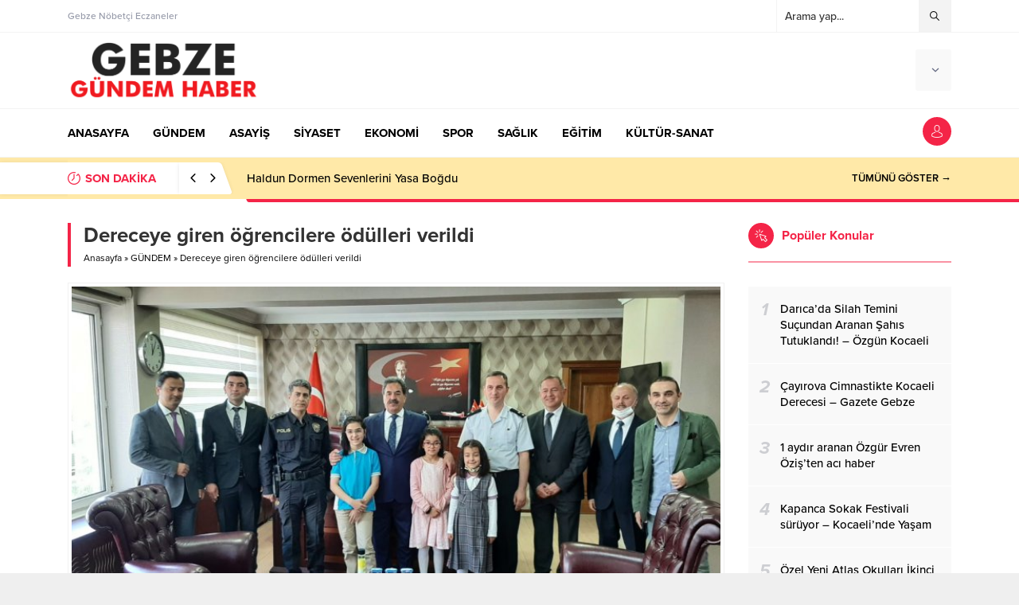

--- FILE ---
content_type: text/html; charset=UTF-8
request_url: https://gebzegundem.com/dereceye-giren-ogrencilere-odulleri-verildi/
body_size: 17627
content:
<!DOCTYPE html>
<html lang="tr">
<head>    <style>
        #wpadminbar #wp-admin-bar-p404_free_top_button .ab-icon:before {
            content: "\f103";
            color:red;
            top: 2px;
        }
    </style>
    <meta name='robots' content='index, follow, max-image-preview:large, max-snippet:-1, max-video-preview:-1' />

	<!-- This site is optimized with the Yoast SEO plugin v23.3 - https://yoast.com/wordpress/plugins/seo/ -->
	<title>Dereceye giren öğrencilere ödülleri verildi</title>
	<link rel="canonical" href="https://gebzegundem.com/dereceye-giren-ogrencilere-odulleri-verildi/" />
	<meta property="og:locale" content="tr_TR" />
	<meta property="og:type" content="article" />
	<meta property="og:title" content="Dereceye giren öğrencilere ödülleri verildi" />
	<meta property="og:description" content="7-13 Mayıs Trafik Haftası dolayısıyla düzenlenen “Trafik kurallarına uyuyorum, Ailemle yaşamayı seviyorum” temalı resim yarışması ödül töreni Kaymakamlık Makamında gerçekleştirildi. Törene Gebze Kaymakamı Mustafa Güler’in yanı sıra İl Emniyet Müdür Yardımcısı 2. sınıf Emniyet Müdürü Oğuz Işık, Jandarma Komutanı Üsteğmen Muharrem Poyrazoğlu, Gebze Emlak Konutları İlkokulu Müdürü Harun Özkan, Denizli İlkokulu Müdürü Adnan Koçyiğit, Emlak Konutları Alparslan [&hellip;]" />
	<meta property="og:url" content="https://gebzegundem.com/dereceye-giren-ogrencilere-odulleri-verildi/" />
	<meta property="og:site_name" content="Gebze Gündem Haber" />
	<meta property="article:published_time" content="2022-05-13T15:02:55+00:00" />
	<meta name="author" content="Gebze Gündem Haber" />
	<meta name="twitter:card" content="summary_large_image" />
	<meta name="twitter:label1" content="Yazan:" />
	<meta name="twitter:data1" content="Gebze Gündem Haber" />
	<meta name="twitter:label2" content="Tahmini okuma süresi" />
	<meta name="twitter:data2" content="1 dakika" />
	<script type="application/ld+json" class="yoast-schema-graph">{"@context":"https://schema.org","@graph":[{"@type":"WebPage","@id":"https://gebzegundem.com/dereceye-giren-ogrencilere-odulleri-verildi/","url":"https://gebzegundem.com/dereceye-giren-ogrencilere-odulleri-verildi/","name":"Dereceye giren öğrencilere ödülleri verildi","isPartOf":{"@id":"https://gebzegundem.com/#website"},"primaryImageOfPage":{"@id":"https://gebzegundem.com/dereceye-giren-ogrencilere-odulleri-verildi/#primaryimage"},"image":{"@id":"https://gebzegundem.com/dereceye-giren-ogrencilere-odulleri-verildi/#primaryimage"},"thumbnailUrl":"https://gebzegundem.com/wp-content/uploads/2022/05/95950.jpg","datePublished":"2022-05-13T15:02:55+00:00","dateModified":"2022-05-13T15:02:55+00:00","author":{"@id":"https://gebzegundem.com/#/schema/person/92e9c33ac9f0d58be26dceb892f6401d"},"breadcrumb":{"@id":"https://gebzegundem.com/dereceye-giren-ogrencilere-odulleri-verildi/#breadcrumb"},"inLanguage":"tr","potentialAction":[{"@type":"ReadAction","target":["https://gebzegundem.com/dereceye-giren-ogrencilere-odulleri-verildi/"]}]},{"@type":"ImageObject","inLanguage":"tr","@id":"https://gebzegundem.com/dereceye-giren-ogrencilere-odulleri-verildi/#primaryimage","url":"https://gebzegundem.com/wp-content/uploads/2022/05/95950.jpg","contentUrl":"https://gebzegundem.com/wp-content/uploads/2022/05/95950.jpg","width":880,"height":440},{"@type":"BreadcrumbList","@id":"https://gebzegundem.com/dereceye-giren-ogrencilere-odulleri-verildi/#breadcrumb","itemListElement":[{"@type":"ListItem","position":1,"name":"Anasayfa","item":"https://gebzegundem.com/"},{"@type":"ListItem","position":2,"name":"Dereceye giren öğrencilere ödülleri verildi"}]},{"@type":"WebSite","@id":"https://gebzegundem.com/#website","url":"https://gebzegundem.com/","name":"Gebze Gündem Haber","description":"","potentialAction":[{"@type":"SearchAction","target":{"@type":"EntryPoint","urlTemplate":"https://gebzegundem.com/?s={search_term_string}"},"query-input":"required name=search_term_string"}],"inLanguage":"tr"},{"@type":"Person","@id":"https://gebzegundem.com/#/schema/person/92e9c33ac9f0d58be26dceb892f6401d","name":"Gebze Gündem Haber","image":{"@type":"ImageObject","inLanguage":"tr","@id":"https://gebzegundem.com/#/schema/person/image/","url":"https://secure.gravatar.com/avatar/3bf5727993442a40d0f00edb798a19b540125f65a7a933ae94b51bb9d0b1709b?s=96&d=mm&r=g","contentUrl":"https://secure.gravatar.com/avatar/3bf5727993442a40d0f00edb798a19b540125f65a7a933ae94b51bb9d0b1709b?s=96&d=mm&r=g","caption":"Gebze Gündem Haber"},"sameAs":["http://gebzegundem.com"]}]}</script>
	<!-- / Yoast SEO plugin. -->


<link rel='dns-prefetch' href='//use.typekit.net' />
<link rel="alternate" title="oEmbed (JSON)" type="application/json+oembed" href="https://gebzegundem.com/wp-json/oembed/1.0/embed?url=https%3A%2F%2Fgebzegundem.com%2Fdereceye-giren-ogrencilere-odulleri-verildi%2F" />
<link rel="alternate" title="oEmbed (XML)" type="text/xml+oembed" href="https://gebzegundem.com/wp-json/oembed/1.0/embed?url=https%3A%2F%2Fgebzegundem.com%2Fdereceye-giren-ogrencilere-odulleri-verildi%2F&#038;format=xml" />
<style id='wp-img-auto-sizes-contain-inline-css'>
img:is([sizes=auto i],[sizes^="auto," i]){contain-intrinsic-size:3000px 1500px}
/*# sourceURL=wp-img-auto-sizes-contain-inline-css */
</style>
<style id='wp-block-library-inline-css'>
:root{--wp-block-synced-color:#7a00df;--wp-block-synced-color--rgb:122,0,223;--wp-bound-block-color:var(--wp-block-synced-color);--wp-editor-canvas-background:#ddd;--wp-admin-theme-color:#007cba;--wp-admin-theme-color--rgb:0,124,186;--wp-admin-theme-color-darker-10:#006ba1;--wp-admin-theme-color-darker-10--rgb:0,107,160.5;--wp-admin-theme-color-darker-20:#005a87;--wp-admin-theme-color-darker-20--rgb:0,90,135;--wp-admin-border-width-focus:2px}@media (min-resolution:192dpi){:root{--wp-admin-border-width-focus:1.5px}}.wp-element-button{cursor:pointer}:root .has-very-light-gray-background-color{background-color:#eee}:root .has-very-dark-gray-background-color{background-color:#313131}:root .has-very-light-gray-color{color:#eee}:root .has-very-dark-gray-color{color:#313131}:root .has-vivid-green-cyan-to-vivid-cyan-blue-gradient-background{background:linear-gradient(135deg,#00d084,#0693e3)}:root .has-purple-crush-gradient-background{background:linear-gradient(135deg,#34e2e4,#4721fb 50%,#ab1dfe)}:root .has-hazy-dawn-gradient-background{background:linear-gradient(135deg,#faaca8,#dad0ec)}:root .has-subdued-olive-gradient-background{background:linear-gradient(135deg,#fafae1,#67a671)}:root .has-atomic-cream-gradient-background{background:linear-gradient(135deg,#fdd79a,#004a59)}:root .has-nightshade-gradient-background{background:linear-gradient(135deg,#330968,#31cdcf)}:root .has-midnight-gradient-background{background:linear-gradient(135deg,#020381,#2874fc)}:root{--wp--preset--font-size--normal:16px;--wp--preset--font-size--huge:42px}.has-regular-font-size{font-size:1em}.has-larger-font-size{font-size:2.625em}.has-normal-font-size{font-size:var(--wp--preset--font-size--normal)}.has-huge-font-size{font-size:var(--wp--preset--font-size--huge)}.has-text-align-center{text-align:center}.has-text-align-left{text-align:left}.has-text-align-right{text-align:right}.has-fit-text{white-space:nowrap!important}#end-resizable-editor-section{display:none}.aligncenter{clear:both}.items-justified-left{justify-content:flex-start}.items-justified-center{justify-content:center}.items-justified-right{justify-content:flex-end}.items-justified-space-between{justify-content:space-between}.screen-reader-text{border:0;clip-path:inset(50%);height:1px;margin:-1px;overflow:hidden;padding:0;position:absolute;width:1px;word-wrap:normal!important}.screen-reader-text:focus{background-color:#ddd;clip-path:none;color:#444;display:block;font-size:1em;height:auto;left:5px;line-height:normal;padding:15px 23px 14px;text-decoration:none;top:5px;width:auto;z-index:100000}html :where(.has-border-color){border-style:solid}html :where([style*=border-top-color]){border-top-style:solid}html :where([style*=border-right-color]){border-right-style:solid}html :where([style*=border-bottom-color]){border-bottom-style:solid}html :where([style*=border-left-color]){border-left-style:solid}html :where([style*=border-width]){border-style:solid}html :where([style*=border-top-width]){border-top-style:solid}html :where([style*=border-right-width]){border-right-style:solid}html :where([style*=border-bottom-width]){border-bottom-style:solid}html :where([style*=border-left-width]){border-left-style:solid}html :where(img[class*=wp-image-]){height:auto;max-width:100%}:where(figure){margin:0 0 1em}html :where(.is-position-sticky){--wp-admin--admin-bar--position-offset:var(--wp-admin--admin-bar--height,0px)}@media screen and (max-width:600px){html :where(.is-position-sticky){--wp-admin--admin-bar--position-offset:0px}}

/*# sourceURL=wp-block-library-inline-css */
</style><style id='global-styles-inline-css'>
:root{--wp--preset--aspect-ratio--square: 1;--wp--preset--aspect-ratio--4-3: 4/3;--wp--preset--aspect-ratio--3-4: 3/4;--wp--preset--aspect-ratio--3-2: 3/2;--wp--preset--aspect-ratio--2-3: 2/3;--wp--preset--aspect-ratio--16-9: 16/9;--wp--preset--aspect-ratio--9-16: 9/16;--wp--preset--color--black: #000000;--wp--preset--color--cyan-bluish-gray: #abb8c3;--wp--preset--color--white: #ffffff;--wp--preset--color--pale-pink: #f78da7;--wp--preset--color--vivid-red: #cf2e2e;--wp--preset--color--luminous-vivid-orange: #ff6900;--wp--preset--color--luminous-vivid-amber: #fcb900;--wp--preset--color--light-green-cyan: #7bdcb5;--wp--preset--color--vivid-green-cyan: #00d084;--wp--preset--color--pale-cyan-blue: #8ed1fc;--wp--preset--color--vivid-cyan-blue: #0693e3;--wp--preset--color--vivid-purple: #9b51e0;--wp--preset--gradient--vivid-cyan-blue-to-vivid-purple: linear-gradient(135deg,rgb(6,147,227) 0%,rgb(155,81,224) 100%);--wp--preset--gradient--light-green-cyan-to-vivid-green-cyan: linear-gradient(135deg,rgb(122,220,180) 0%,rgb(0,208,130) 100%);--wp--preset--gradient--luminous-vivid-amber-to-luminous-vivid-orange: linear-gradient(135deg,rgb(252,185,0) 0%,rgb(255,105,0) 100%);--wp--preset--gradient--luminous-vivid-orange-to-vivid-red: linear-gradient(135deg,rgb(255,105,0) 0%,rgb(207,46,46) 100%);--wp--preset--gradient--very-light-gray-to-cyan-bluish-gray: linear-gradient(135deg,rgb(238,238,238) 0%,rgb(169,184,195) 100%);--wp--preset--gradient--cool-to-warm-spectrum: linear-gradient(135deg,rgb(74,234,220) 0%,rgb(151,120,209) 20%,rgb(207,42,186) 40%,rgb(238,44,130) 60%,rgb(251,105,98) 80%,rgb(254,248,76) 100%);--wp--preset--gradient--blush-light-purple: linear-gradient(135deg,rgb(255,206,236) 0%,rgb(152,150,240) 100%);--wp--preset--gradient--blush-bordeaux: linear-gradient(135deg,rgb(254,205,165) 0%,rgb(254,45,45) 50%,rgb(107,0,62) 100%);--wp--preset--gradient--luminous-dusk: linear-gradient(135deg,rgb(255,203,112) 0%,rgb(199,81,192) 50%,rgb(65,88,208) 100%);--wp--preset--gradient--pale-ocean: linear-gradient(135deg,rgb(255,245,203) 0%,rgb(182,227,212) 50%,rgb(51,167,181) 100%);--wp--preset--gradient--electric-grass: linear-gradient(135deg,rgb(202,248,128) 0%,rgb(113,206,126) 100%);--wp--preset--gradient--midnight: linear-gradient(135deg,rgb(2,3,129) 0%,rgb(40,116,252) 100%);--wp--preset--font-size--small: 13px;--wp--preset--font-size--medium: 20px;--wp--preset--font-size--large: 36px;--wp--preset--font-size--x-large: 42px;--wp--preset--spacing--20: 0.44rem;--wp--preset--spacing--30: 0.67rem;--wp--preset--spacing--40: 1rem;--wp--preset--spacing--50: 1.5rem;--wp--preset--spacing--60: 2.25rem;--wp--preset--spacing--70: 3.38rem;--wp--preset--spacing--80: 5.06rem;--wp--preset--shadow--natural: 6px 6px 9px rgba(0, 0, 0, 0.2);--wp--preset--shadow--deep: 12px 12px 50px rgba(0, 0, 0, 0.4);--wp--preset--shadow--sharp: 6px 6px 0px rgba(0, 0, 0, 0.2);--wp--preset--shadow--outlined: 6px 6px 0px -3px rgb(255, 255, 255), 6px 6px rgb(0, 0, 0);--wp--preset--shadow--crisp: 6px 6px 0px rgb(0, 0, 0);}:where(.is-layout-flex){gap: 0.5em;}:where(.is-layout-grid){gap: 0.5em;}body .is-layout-flex{display: flex;}.is-layout-flex{flex-wrap: wrap;align-items: center;}.is-layout-flex > :is(*, div){margin: 0;}body .is-layout-grid{display: grid;}.is-layout-grid > :is(*, div){margin: 0;}:where(.wp-block-columns.is-layout-flex){gap: 2em;}:where(.wp-block-columns.is-layout-grid){gap: 2em;}:where(.wp-block-post-template.is-layout-flex){gap: 1.25em;}:where(.wp-block-post-template.is-layout-grid){gap: 1.25em;}.has-black-color{color: var(--wp--preset--color--black) !important;}.has-cyan-bluish-gray-color{color: var(--wp--preset--color--cyan-bluish-gray) !important;}.has-white-color{color: var(--wp--preset--color--white) !important;}.has-pale-pink-color{color: var(--wp--preset--color--pale-pink) !important;}.has-vivid-red-color{color: var(--wp--preset--color--vivid-red) !important;}.has-luminous-vivid-orange-color{color: var(--wp--preset--color--luminous-vivid-orange) !important;}.has-luminous-vivid-amber-color{color: var(--wp--preset--color--luminous-vivid-amber) !important;}.has-light-green-cyan-color{color: var(--wp--preset--color--light-green-cyan) !important;}.has-vivid-green-cyan-color{color: var(--wp--preset--color--vivid-green-cyan) !important;}.has-pale-cyan-blue-color{color: var(--wp--preset--color--pale-cyan-blue) !important;}.has-vivid-cyan-blue-color{color: var(--wp--preset--color--vivid-cyan-blue) !important;}.has-vivid-purple-color{color: var(--wp--preset--color--vivid-purple) !important;}.has-black-background-color{background-color: var(--wp--preset--color--black) !important;}.has-cyan-bluish-gray-background-color{background-color: var(--wp--preset--color--cyan-bluish-gray) !important;}.has-white-background-color{background-color: var(--wp--preset--color--white) !important;}.has-pale-pink-background-color{background-color: var(--wp--preset--color--pale-pink) !important;}.has-vivid-red-background-color{background-color: var(--wp--preset--color--vivid-red) !important;}.has-luminous-vivid-orange-background-color{background-color: var(--wp--preset--color--luminous-vivid-orange) !important;}.has-luminous-vivid-amber-background-color{background-color: var(--wp--preset--color--luminous-vivid-amber) !important;}.has-light-green-cyan-background-color{background-color: var(--wp--preset--color--light-green-cyan) !important;}.has-vivid-green-cyan-background-color{background-color: var(--wp--preset--color--vivid-green-cyan) !important;}.has-pale-cyan-blue-background-color{background-color: var(--wp--preset--color--pale-cyan-blue) !important;}.has-vivid-cyan-blue-background-color{background-color: var(--wp--preset--color--vivid-cyan-blue) !important;}.has-vivid-purple-background-color{background-color: var(--wp--preset--color--vivid-purple) !important;}.has-black-border-color{border-color: var(--wp--preset--color--black) !important;}.has-cyan-bluish-gray-border-color{border-color: var(--wp--preset--color--cyan-bluish-gray) !important;}.has-white-border-color{border-color: var(--wp--preset--color--white) !important;}.has-pale-pink-border-color{border-color: var(--wp--preset--color--pale-pink) !important;}.has-vivid-red-border-color{border-color: var(--wp--preset--color--vivid-red) !important;}.has-luminous-vivid-orange-border-color{border-color: var(--wp--preset--color--luminous-vivid-orange) !important;}.has-luminous-vivid-amber-border-color{border-color: var(--wp--preset--color--luminous-vivid-amber) !important;}.has-light-green-cyan-border-color{border-color: var(--wp--preset--color--light-green-cyan) !important;}.has-vivid-green-cyan-border-color{border-color: var(--wp--preset--color--vivid-green-cyan) !important;}.has-pale-cyan-blue-border-color{border-color: var(--wp--preset--color--pale-cyan-blue) !important;}.has-vivid-cyan-blue-border-color{border-color: var(--wp--preset--color--vivid-cyan-blue) !important;}.has-vivid-purple-border-color{border-color: var(--wp--preset--color--vivid-purple) !important;}.has-vivid-cyan-blue-to-vivid-purple-gradient-background{background: var(--wp--preset--gradient--vivid-cyan-blue-to-vivid-purple) !important;}.has-light-green-cyan-to-vivid-green-cyan-gradient-background{background: var(--wp--preset--gradient--light-green-cyan-to-vivid-green-cyan) !important;}.has-luminous-vivid-amber-to-luminous-vivid-orange-gradient-background{background: var(--wp--preset--gradient--luminous-vivid-amber-to-luminous-vivid-orange) !important;}.has-luminous-vivid-orange-to-vivid-red-gradient-background{background: var(--wp--preset--gradient--luminous-vivid-orange-to-vivid-red) !important;}.has-very-light-gray-to-cyan-bluish-gray-gradient-background{background: var(--wp--preset--gradient--very-light-gray-to-cyan-bluish-gray) !important;}.has-cool-to-warm-spectrum-gradient-background{background: var(--wp--preset--gradient--cool-to-warm-spectrum) !important;}.has-blush-light-purple-gradient-background{background: var(--wp--preset--gradient--blush-light-purple) !important;}.has-blush-bordeaux-gradient-background{background: var(--wp--preset--gradient--blush-bordeaux) !important;}.has-luminous-dusk-gradient-background{background: var(--wp--preset--gradient--luminous-dusk) !important;}.has-pale-ocean-gradient-background{background: var(--wp--preset--gradient--pale-ocean) !important;}.has-electric-grass-gradient-background{background: var(--wp--preset--gradient--electric-grass) !important;}.has-midnight-gradient-background{background: var(--wp--preset--gradient--midnight) !important;}.has-small-font-size{font-size: var(--wp--preset--font-size--small) !important;}.has-medium-font-size{font-size: var(--wp--preset--font-size--medium) !important;}.has-large-font-size{font-size: var(--wp--preset--font-size--large) !important;}.has-x-large-font-size{font-size: var(--wp--preset--font-size--x-large) !important;}
/*# sourceURL=global-styles-inline-css */
</style>

<style id='classic-theme-styles-inline-css'>
/*! This file is auto-generated */
.wp-block-button__link{color:#fff;background-color:#32373c;border-radius:9999px;box-shadow:none;text-decoration:none;padding:calc(.667em + 2px) calc(1.333em + 2px);font-size:1.125em}.wp-block-file__button{background:#32373c;color:#fff;text-decoration:none}
/*# sourceURL=/wp-includes/css/classic-themes.min.css */
</style>
<link rel='stylesheet' id='wp_automatic_gallery_style-css' href='https://gebzegundem.com/wp-content/plugins/wp-automatic/css/wp-automatic.css?ver=1.0.0' media='all' />
<link rel='stylesheet' id='safirstyle-css' href='https://gebzegundem.com/wp-content/themes/anka/style.css?ver=6.9' media='all' />
<link rel='stylesheet' id='safirfont-css' href='https://use.typekit.net/yrz3czf.css?ver=6.9' media='all' />
<link rel='stylesheet' id='fancybox-css' href='https://gebzegundem.com/wp-content/themes/anka/lib/fancybox/jquery.fancybox.min.css?ver=6.9' media='all' />
<script src="https://gebzegundem.com/wp-includes/js/jquery/jquery.min.js?ver=3.7.1" id="jquery-core-js"></script>
<script src="https://gebzegundem.com/wp-includes/js/jquery/jquery-migrate.min.js?ver=3.4.1" id="jquery-migrate-js"></script>
<script src="https://gebzegundem.com/wp-content/plugins/wp-automatic/js/main-front.js?ver=6.9" id="wp_automatic_gallery-js"></script>
<link rel="https://api.w.org/" href="https://gebzegundem.com/wp-json/" /><link rel="alternate" title="JSON" type="application/json" href="https://gebzegundem.com/wp-json/wp/v2/posts/3164" /><link rel="EditURI" type="application/rsd+xml" title="RSD" href="https://gebzegundem.com/xmlrpc.php?rsd" />
<link rel='shortlink' href='https://gebzegundem.com/?p=3164' />
	<meta name="viewport" content="width=device-width, initial-scale=1" />
	<meta charset="UTF-8" />
	<link rel="shortcut icon" href="https://gebzegundem.com/wp-content/themes/anka/images/favicon.png">
		<!--[if lt IE 9]><script src="https://gebzegundem.com/wp-content/themes/anka/scripts/html5shiv.js"></script><![endif]-->
	<!-- Global site tag (gtag.js) - Google Analytics -->
<script async src="https://www.googletagmanager.com/gtag/js?id=UA-187445341-2"></script>
<script>
  window.dataLayer = window.dataLayer || [];
  function gtag(){dataLayer.push(arguments);}
  gtag('js', new Date());

  gtag('config', 'UA-187445341-2');
</script><style>.reading a{color:#f42447;}.reading h1,.reading h2,.reading h3,.reading h4,.reading h5,.reading h6{ color:#f42447;}#breakingGroup,#breakingGroup .breakingContainer{position:relative;background:#ffe9a8;} #breakingGroup .breakingTitle,#breakingGroup .arrows span:hover,.mainHeading .title,.safirWidget .post:hover .title a,.sliderWidget .slider .owl-dots .owl-dot.ads a,.sliderWidget .slider .tButtonLink,footer .footermenu1 li a:hover,.optWidget .hamburger,.scoresWidget table .order,.authorPostsBlock .item a:hover,.safirCustomMenu a:hover,#menu .sub-menu li span.icon,.authorsWidget .author-name a,aside.profile .userMenu a .icon:before,#profile .table .postContainer .title a:hover,a,h1,h2,h3,h4,h5,h6,#menu>ul>li:hover>a,#menu>ul>li.active>a,.safirForm p>span:before{color:#f42447;}#toplogin .button,#breaking .items:before,#breakingGroup:after,.mainHeading:after,.mainHeading .icon:before,.advancedPostsWidget4 .slider .owl-dot,.postthumb .safirCategoryMeta a,.sliderWidget .slider .post .title:before,.wideSlider .owl-dots .owl-dot:after,.wideSlider .owl-dots .owl-dot.active a,.sliderWidget .slider .owl-dots .owl-dot.active,.optWidget .options,.safirTop,.pageHeading:before,.safirnavi .current,#logo .mobileButtons .toggleMenu,.hamburgerMenuButton:before,.authorsWidget .allLink a,.burcList a .hover:after,#gallery-nav a:hover,#gallery-nav a.active,form button.submit,form input[type=submit],.sfrIconForm form .fileLabel span.button,.safirButton,.pageHeading .inner:before,#gallery-links a,#switcher .icon,.tabbedWidget .tabheading a.active,.tabbedWidget .line{background:#f42447;}.sliderWidget .owl-carousel{border-color:#f42447;}.advancedPostsWidget4 .slider .owl-dot:before{border-color:transparent transparent #f42447 transparent;}.safirthumb{padding-bottom:56.25%;}.advancedPostsWidget5 .post-container:nth-child(2) .safirthumb,.advancedPostsWidget5 .post-container:nth-child(3) .safirthumb{padding-bottom:54.84375%;}#breakingGroup .breakingTitle{flex:1 0 240px;max-width:240px;}.safirWidget.color3 .mainHeading .title,.safirWidget.color3 .post:hover .title a,.sliderWidget.color3 .slider .owl-dots .owl-dot.ads a,.sliderWidget.color3 .slider .tButtonLink,.scoresWidget.color3 table .order,.safirCustomMenu.color3 a:hover,.optWidget.color3 .hamburger{color:;}.advancedPostsWidget1.color3 .postthumb .safirCategoryMeta a,.advancedPostsWidget1 .postthumb .safirCategoryMeta a.sfrCatClr.cat3,.safirWidget.color3 .mainHeading .icon:before,.safirWidget.color3 .mainHeading:after,.advancedPostsWidget4.color3 .slider .owl-dot,.sliderWidget.color3 .slider .owl-dots .owl-dot.active,.sliderWidget.color3 .slider .post .title:before,.wideSlider.color3 .owl-dots .owl-dot,.wideSlider.color3 .owl-dots .owl-dot.active a,.optWidget.color3 .options,.tabbedWidget .tabheading a.active.color3,.tabbedWidget .line.color3,.pageHeading.color3:before,.wideSlider.color3 .owl-dots .owl-dot:after,.wideSlider.color3 .owl-dots .owl-dot.active a{background:;}.advancedPostsWidget4.color3 .slider .owl-dot:before{border-color:transparent transparenttransparent;}.sliderWidget.color3 .owl-carousel{border-color:;}.safirWidget.color67 .mainHeading .title,.safirWidget.color67 .post:hover .title a,.sliderWidget.color67 .slider .owl-dots .owl-dot.ads a,.sliderWidget.color67 .slider .tButtonLink,.scoresWidget.color67 table .order,.safirCustomMenu.color67 a:hover,.optWidget.color67 .hamburger{color:;}.advancedPostsWidget1.color67 .postthumb .safirCategoryMeta a,.advancedPostsWidget1 .postthumb .safirCategoryMeta a.sfrCatClr.cat67,.safirWidget.color67 .mainHeading .icon:before,.safirWidget.color67 .mainHeading:after,.advancedPostsWidget4.color67 .slider .owl-dot,.sliderWidget.color67 .slider .owl-dots .owl-dot.active,.sliderWidget.color67 .slider .post .title:before,.wideSlider.color67 .owl-dots .owl-dot,.wideSlider.color67 .owl-dots .owl-dot.active a,.optWidget.color67 .options,.tabbedWidget .tabheading a.active.color67,.tabbedWidget .line.color67,.pageHeading.color67:before,.wideSlider.color67 .owl-dots .owl-dot:after,.wideSlider.color67 .owl-dots .owl-dot.active a{background:;}.advancedPostsWidget4.color67 .slider .owl-dot:before{border-color:transparent transparenttransparent;}.sliderWidget.color67 .owl-carousel{border-color:;}.safirWidget.color47 .mainHeading .title,.safirWidget.color47 .post:hover .title a,.sliderWidget.color47 .slider .owl-dots .owl-dot.ads a,.sliderWidget.color47 .slider .tButtonLink,.scoresWidget.color47 table .order,.safirCustomMenu.color47 a:hover,.optWidget.color47 .hamburger{color:;}.advancedPostsWidget1.color47 .postthumb .safirCategoryMeta a,.advancedPostsWidget1 .postthumb .safirCategoryMeta a.sfrCatClr.cat47,.safirWidget.color47 .mainHeading .icon:before,.safirWidget.color47 .mainHeading:after,.advancedPostsWidget4.color47 .slider .owl-dot,.sliderWidget.color47 .slider .owl-dots .owl-dot.active,.sliderWidget.color47 .slider .post .title:before,.wideSlider.color47 .owl-dots .owl-dot,.wideSlider.color47 .owl-dots .owl-dot.active a,.optWidget.color47 .options,.tabbedWidget .tabheading a.active.color47,.tabbedWidget .line.color47,.pageHeading.color47:before,.wideSlider.color47 .owl-dots .owl-dot:after,.wideSlider.color47 .owl-dots .owl-dot.active a{background:;}.advancedPostsWidget4.color47 .slider .owl-dot:before{border-color:transparent transparenttransparent;}.sliderWidget.color47 .owl-carousel{border-color:;}.safirWidget.color34 .mainHeading .title,.safirWidget.color34 .post:hover .title a,.sliderWidget.color34 .slider .owl-dots .owl-dot.ads a,.sliderWidget.color34 .slider .tButtonLink,.scoresWidget.color34 table .order,.safirCustomMenu.color34 a:hover,.optWidget.color34 .hamburger{color:;}.advancedPostsWidget1.color34 .postthumb .safirCategoryMeta a,.advancedPostsWidget1 .postthumb .safirCategoryMeta a.sfrCatClr.cat34,.safirWidget.color34 .mainHeading .icon:before,.safirWidget.color34 .mainHeading:after,.advancedPostsWidget4.color34 .slider .owl-dot,.sliderWidget.color34 .slider .owl-dots .owl-dot.active,.sliderWidget.color34 .slider .post .title:before,.wideSlider.color34 .owl-dots .owl-dot,.wideSlider.color34 .owl-dots .owl-dot.active a,.optWidget.color34 .options,.tabbedWidget .tabheading a.active.color34,.tabbedWidget .line.color34,.pageHeading.color34:before,.wideSlider.color34 .owl-dots .owl-dot:after,.wideSlider.color34 .owl-dots .owl-dot.active a{background:;}.advancedPostsWidget4.color34 .slider .owl-dot:before{border-color:transparent transparenttransparent;}.sliderWidget.color34 .owl-carousel{border-color:;}.safirWidget.color14 .mainHeading .title,.safirWidget.color14 .post:hover .title a,.sliderWidget.color14 .slider .owl-dots .owl-dot.ads a,.sliderWidget.color14 .slider .tButtonLink,.scoresWidget.color14 table .order,.safirCustomMenu.color14 a:hover,.optWidget.color14 .hamburger{color:;}.advancedPostsWidget1.color14 .postthumb .safirCategoryMeta a,.advancedPostsWidget1 .postthumb .safirCategoryMeta a.sfrCatClr.cat14,.safirWidget.color14 .mainHeading .icon:before,.safirWidget.color14 .mainHeading:after,.advancedPostsWidget4.color14 .slider .owl-dot,.sliderWidget.color14 .slider .owl-dots .owl-dot.active,.sliderWidget.color14 .slider .post .title:before,.wideSlider.color14 .owl-dots .owl-dot,.wideSlider.color14 .owl-dots .owl-dot.active a,.optWidget.color14 .options,.tabbedWidget .tabheading a.active.color14,.tabbedWidget .line.color14,.pageHeading.color14:before,.wideSlider.color14 .owl-dots .owl-dot:after,.wideSlider.color14 .owl-dots .owl-dot.active a{background:;}.advancedPostsWidget4.color14 .slider .owl-dot:before{border-color:transparent transparenttransparent;}.sliderWidget.color14 .owl-carousel{border-color:;}.safirWidget.color175 .mainHeading .title,.safirWidget.color175 .post:hover .title a,.sliderWidget.color175 .slider .owl-dots .owl-dot.ads a,.sliderWidget.color175 .slider .tButtonLink,.scoresWidget.color175 table .order,.safirCustomMenu.color175 a:hover,.optWidget.color175 .hamburger{color:;}.advancedPostsWidget1.color175 .postthumb .safirCategoryMeta a,.advancedPostsWidget1 .postthumb .safirCategoryMeta a.sfrCatClr.cat175,.safirWidget.color175 .mainHeading .icon:before,.safirWidget.color175 .mainHeading:after,.advancedPostsWidget4.color175 .slider .owl-dot,.sliderWidget.color175 .slider .owl-dots .owl-dot.active,.sliderWidget.color175 .slider .post .title:before,.wideSlider.color175 .owl-dots .owl-dot,.wideSlider.color175 .owl-dots .owl-dot.active a,.optWidget.color175 .options,.tabbedWidget .tabheading a.active.color175,.tabbedWidget .line.color175,.pageHeading.color175:before,.wideSlider.color175 .owl-dots .owl-dot:after,.wideSlider.color175 .owl-dots .owl-dot.active a{background:;}.advancedPostsWidget4.color175 .slider .owl-dot:before{border-color:transparent transparenttransparent;}.sliderWidget.color175 .owl-carousel{border-color:;}.safirWidget.color127 .mainHeading .title,.safirWidget.color127 .post:hover .title a,.sliderWidget.color127 .slider .owl-dots .owl-dot.ads a,.sliderWidget.color127 .slider .tButtonLink,.scoresWidget.color127 table .order,.safirCustomMenu.color127 a:hover,.optWidget.color127 .hamburger{color:;}.advancedPostsWidget1.color127 .postthumb .safirCategoryMeta a,.advancedPostsWidget1 .postthumb .safirCategoryMeta a.sfrCatClr.cat127,.safirWidget.color127 .mainHeading .icon:before,.safirWidget.color127 .mainHeading:after,.advancedPostsWidget4.color127 .slider .owl-dot,.sliderWidget.color127 .slider .owl-dots .owl-dot.active,.sliderWidget.color127 .slider .post .title:before,.wideSlider.color127 .owl-dots .owl-dot,.wideSlider.color127 .owl-dots .owl-dot.active a,.optWidget.color127 .options,.tabbedWidget .tabheading a.active.color127,.tabbedWidget .line.color127,.pageHeading.color127:before,.wideSlider.color127 .owl-dots .owl-dot:after,.wideSlider.color127 .owl-dots .owl-dot.active a{background:;}.advancedPostsWidget4.color127 .slider .owl-dot:before{border-color:transparent transparenttransparent;}.sliderWidget.color127 .owl-carousel{border-color:;}.safirWidget.color12 .mainHeading .title,.safirWidget.color12 .post:hover .title a,.sliderWidget.color12 .slider .owl-dots .owl-dot.ads a,.sliderWidget.color12 .slider .tButtonLink,.scoresWidget.color12 table .order,.safirCustomMenu.color12 a:hover,.optWidget.color12 .hamburger{color:;}.advancedPostsWidget1.color12 .postthumb .safirCategoryMeta a,.advancedPostsWidget1 .postthumb .safirCategoryMeta a.sfrCatClr.cat12,.safirWidget.color12 .mainHeading .icon:before,.safirWidget.color12 .mainHeading:after,.advancedPostsWidget4.color12 .slider .owl-dot,.sliderWidget.color12 .slider .owl-dots .owl-dot.active,.sliderWidget.color12 .slider .post .title:before,.wideSlider.color12 .owl-dots .owl-dot,.wideSlider.color12 .owl-dots .owl-dot.active a,.optWidget.color12 .options,.tabbedWidget .tabheading a.active.color12,.tabbedWidget .line.color12,.pageHeading.color12:before,.wideSlider.color12 .owl-dots .owl-dot:after,.wideSlider.color12 .owl-dots .owl-dot.active a{background:;}.advancedPostsWidget4.color12 .slider .owl-dot:before{border-color:transparent transparenttransparent;}.sliderWidget.color12 .owl-carousel{border-color:;}.safirWidget.color6 .mainHeading .title,.safirWidget.color6 .post:hover .title a,.sliderWidget.color6 .slider .owl-dots .owl-dot.ads a,.sliderWidget.color6 .slider .tButtonLink,.scoresWidget.color6 table .order,.safirCustomMenu.color6 a:hover,.optWidget.color6 .hamburger{color:;}.advancedPostsWidget1.color6 .postthumb .safirCategoryMeta a,.advancedPostsWidget1 .postthumb .safirCategoryMeta a.sfrCatClr.cat6,.safirWidget.color6 .mainHeading .icon:before,.safirWidget.color6 .mainHeading:after,.advancedPostsWidget4.color6 .slider .owl-dot,.sliderWidget.color6 .slider .owl-dots .owl-dot.active,.sliderWidget.color6 .slider .post .title:before,.wideSlider.color6 .owl-dots .owl-dot,.wideSlider.color6 .owl-dots .owl-dot.active a,.optWidget.color6 .options,.tabbedWidget .tabheading a.active.color6,.tabbedWidget .line.color6,.pageHeading.color6:before,.wideSlider.color6 .owl-dots .owl-dot:after,.wideSlider.color6 .owl-dots .owl-dot.active a{background:;}.advancedPostsWidget4.color6 .slider .owl-dot:before{border-color:transparent transparenttransparent;}.sliderWidget.color6 .owl-carousel{border-color:;}.safirWidget.color97 .mainHeading .title,.safirWidget.color97 .post:hover .title a,.sliderWidget.color97 .slider .owl-dots .owl-dot.ads a,.sliderWidget.color97 .slider .tButtonLink,.scoresWidget.color97 table .order,.safirCustomMenu.color97 a:hover,.optWidget.color97 .hamburger{color:;}.advancedPostsWidget1.color97 .postthumb .safirCategoryMeta a,.advancedPostsWidget1 .postthumb .safirCategoryMeta a.sfrCatClr.cat97,.safirWidget.color97 .mainHeading .icon:before,.safirWidget.color97 .mainHeading:after,.advancedPostsWidget4.color97 .slider .owl-dot,.sliderWidget.color97 .slider .owl-dots .owl-dot.active,.sliderWidget.color97 .slider .post .title:before,.wideSlider.color97 .owl-dots .owl-dot,.wideSlider.color97 .owl-dots .owl-dot.active a,.optWidget.color97 .options,.tabbedWidget .tabheading a.active.color97,.tabbedWidget .line.color97,.pageHeading.color97:before,.wideSlider.color97 .owl-dots .owl-dot:after,.wideSlider.color97 .owl-dots .owl-dot.active a{background:;}.advancedPostsWidget4.color97 .slider .owl-dot:before{border-color:transparent transparenttransparent;}.sliderWidget.color97 .owl-carousel{border-color:;}.safirWidget.color2 .mainHeading .title,.safirWidget.color2 .post:hover .title a,.sliderWidget.color2 .slider .owl-dots .owl-dot.ads a,.sliderWidget.color2 .slider .tButtonLink,.scoresWidget.color2 table .order,.safirCustomMenu.color2 a:hover,.optWidget.color2 .hamburger{color:;}.advancedPostsWidget1.color2 .postthumb .safirCategoryMeta a,.advancedPostsWidget1 .postthumb .safirCategoryMeta a.sfrCatClr.cat2,.safirWidget.color2 .mainHeading .icon:before,.safirWidget.color2 .mainHeading:after,.advancedPostsWidget4.color2 .slider .owl-dot,.sliderWidget.color2 .slider .owl-dots .owl-dot.active,.sliderWidget.color2 .slider .post .title:before,.wideSlider.color2 .owl-dots .owl-dot,.wideSlider.color2 .owl-dots .owl-dot.active a,.optWidget.color2 .options,.tabbedWidget .tabheading a.active.color2,.tabbedWidget .line.color2,.pageHeading.color2:before,.wideSlider.color2 .owl-dots .owl-dot:after,.wideSlider.color2 .owl-dots .owl-dot.active a{background:;}.advancedPostsWidget4.color2 .slider .owl-dot:before{border-color:transparent transparenttransparent;}.sliderWidget.color2 .owl-carousel{border-color:;}.safirWidget.color101 .mainHeading .title,.safirWidget.color101 .post:hover .title a,.sliderWidget.color101 .slider .owl-dots .owl-dot.ads a,.sliderWidget.color101 .slider .tButtonLink,.scoresWidget.color101 table .order,.safirCustomMenu.color101 a:hover,.optWidget.color101 .hamburger{color:;}.advancedPostsWidget1.color101 .postthumb .safirCategoryMeta a,.advancedPostsWidget1 .postthumb .safirCategoryMeta a.sfrCatClr.cat101,.safirWidget.color101 .mainHeading .icon:before,.safirWidget.color101 .mainHeading:after,.advancedPostsWidget4.color101 .slider .owl-dot,.sliderWidget.color101 .slider .owl-dots .owl-dot.active,.sliderWidget.color101 .slider .post .title:before,.wideSlider.color101 .owl-dots .owl-dot,.wideSlider.color101 .owl-dots .owl-dot.active a,.optWidget.color101 .options,.tabbedWidget .tabheading a.active.color101,.tabbedWidget .line.color101,.pageHeading.color101:before,.wideSlider.color101 .owl-dots .owl-dot:after,.wideSlider.color101 .owl-dots .owl-dot.active a{background:;}.advancedPostsWidget4.color101 .slider .owl-dot:before{border-color:transparent transparenttransparent;}.sliderWidget.color101 .owl-carousel{border-color:;}.safirWidget.color55 .mainHeading .title,.safirWidget.color55 .post:hover .title a,.sliderWidget.color55 .slider .owl-dots .owl-dot.ads a,.sliderWidget.color55 .slider .tButtonLink,.scoresWidget.color55 table .order,.safirCustomMenu.color55 a:hover,.optWidget.color55 .hamburger{color:;}.advancedPostsWidget1.color55 .postthumb .safirCategoryMeta a,.advancedPostsWidget1 .postthumb .safirCategoryMeta a.sfrCatClr.cat55,.safirWidget.color55 .mainHeading .icon:before,.safirWidget.color55 .mainHeading:after,.advancedPostsWidget4.color55 .slider .owl-dot,.sliderWidget.color55 .slider .owl-dots .owl-dot.active,.sliderWidget.color55 .slider .post .title:before,.wideSlider.color55 .owl-dots .owl-dot,.wideSlider.color55 .owl-dots .owl-dot.active a,.optWidget.color55 .options,.tabbedWidget .tabheading a.active.color55,.tabbedWidget .line.color55,.pageHeading.color55:before,.wideSlider.color55 .owl-dots .owl-dot:after,.wideSlider.color55 .owl-dots .owl-dot.active a{background:;}.advancedPostsWidget4.color55 .slider .owl-dot:before{border-color:transparent transparenttransparent;}.sliderWidget.color55 .owl-carousel{border-color:;}.safirWidget.color11 .mainHeading .title,.safirWidget.color11 .post:hover .title a,.sliderWidget.color11 .slider .owl-dots .owl-dot.ads a,.sliderWidget.color11 .slider .tButtonLink,.scoresWidget.color11 table .order,.safirCustomMenu.color11 a:hover,.optWidget.color11 .hamburger{color:;}.advancedPostsWidget1.color11 .postthumb .safirCategoryMeta a,.advancedPostsWidget1 .postthumb .safirCategoryMeta a.sfrCatClr.cat11,.safirWidget.color11 .mainHeading .icon:before,.safirWidget.color11 .mainHeading:after,.advancedPostsWidget4.color11 .slider .owl-dot,.sliderWidget.color11 .slider .owl-dots .owl-dot.active,.sliderWidget.color11 .slider .post .title:before,.wideSlider.color11 .owl-dots .owl-dot,.wideSlider.color11 .owl-dots .owl-dot.active a,.optWidget.color11 .options,.tabbedWidget .tabheading a.active.color11,.tabbedWidget .line.color11,.pageHeading.color11:before,.wideSlider.color11 .owl-dots .owl-dot:after,.wideSlider.color11 .owl-dots .owl-dot.active a{background:;}.advancedPostsWidget4.color11 .slider .owl-dot:before{border-color:transparent transparenttransparent;}.sliderWidget.color11 .owl-carousel{border-color:;}.safirWidget.color13 .mainHeading .title,.safirWidget.color13 .post:hover .title a,.sliderWidget.color13 .slider .owl-dots .owl-dot.ads a,.sliderWidget.color13 .slider .tButtonLink,.scoresWidget.color13 table .order,.safirCustomMenu.color13 a:hover,.optWidget.color13 .hamburger{color:;}.advancedPostsWidget1.color13 .postthumb .safirCategoryMeta a,.advancedPostsWidget1 .postthumb .safirCategoryMeta a.sfrCatClr.cat13,.safirWidget.color13 .mainHeading .icon:before,.safirWidget.color13 .mainHeading:after,.advancedPostsWidget4.color13 .slider .owl-dot,.sliderWidget.color13 .slider .owl-dots .owl-dot.active,.sliderWidget.color13 .slider .post .title:before,.wideSlider.color13 .owl-dots .owl-dot,.wideSlider.color13 .owl-dots .owl-dot.active a,.optWidget.color13 .options,.tabbedWidget .tabheading a.active.color13,.tabbedWidget .line.color13,.pageHeading.color13:before,.wideSlider.color13 .owl-dots .owl-dot:after,.wideSlider.color13 .owl-dots .owl-dot.active a{background:;}.advancedPostsWidget4.color13 .slider .owl-dot:before{border-color:transparent transparenttransparent;}.sliderWidget.color13 .owl-carousel{border-color:;}.safirWidget.color4 .mainHeading .title,.safirWidget.color4 .post:hover .title a,.sliderWidget.color4 .slider .owl-dots .owl-dot.ads a,.sliderWidget.color4 .slider .tButtonLink,.scoresWidget.color4 table .order,.safirCustomMenu.color4 a:hover,.optWidget.color4 .hamburger{color:;}.advancedPostsWidget1.color4 .postthumb .safirCategoryMeta a,.advancedPostsWidget1 .postthumb .safirCategoryMeta a.sfrCatClr.cat4,.safirWidget.color4 .mainHeading .icon:before,.safirWidget.color4 .mainHeading:after,.advancedPostsWidget4.color4 .slider .owl-dot,.sliderWidget.color4 .slider .owl-dots .owl-dot.active,.sliderWidget.color4 .slider .post .title:before,.wideSlider.color4 .owl-dots .owl-dot,.wideSlider.color4 .owl-dots .owl-dot.active a,.optWidget.color4 .options,.tabbedWidget .tabheading a.active.color4,.tabbedWidget .line.color4,.pageHeading.color4:before,.wideSlider.color4 .owl-dots .owl-dot:after,.wideSlider.color4 .owl-dots .owl-dot.active a{background:;}.advancedPostsWidget4.color4 .slider .owl-dot:before{border-color:transparent transparenttransparent;}.sliderWidget.color4 .owl-carousel{border-color:;}.safirWidget.color5 .mainHeading .title,.safirWidget.color5 .post:hover .title a,.sliderWidget.color5 .slider .owl-dots .owl-dot.ads a,.sliderWidget.color5 .slider .tButtonLink,.scoresWidget.color5 table .order,.safirCustomMenu.color5 a:hover,.optWidget.color5 .hamburger{color:;}.advancedPostsWidget1.color5 .postthumb .safirCategoryMeta a,.advancedPostsWidget1 .postthumb .safirCategoryMeta a.sfrCatClr.cat5,.safirWidget.color5 .mainHeading .icon:before,.safirWidget.color5 .mainHeading:after,.advancedPostsWidget4.color5 .slider .owl-dot,.sliderWidget.color5 .slider .owl-dots .owl-dot.active,.sliderWidget.color5 .slider .post .title:before,.wideSlider.color5 .owl-dots .owl-dot,.wideSlider.color5 .owl-dots .owl-dot.active a,.optWidget.color5 .options,.tabbedWidget .tabheading a.active.color5,.tabbedWidget .line.color5,.pageHeading.color5:before,.wideSlider.color5 .owl-dots .owl-dot:after,.wideSlider.color5 .owl-dots .owl-dot.active a{background:;}.advancedPostsWidget4.color5 .slider .owl-dot:before{border-color:transparent transparenttransparent;}.sliderWidget.color5 .owl-carousel{border-color:;}.safirWidget.color1 .mainHeading .title,.safirWidget.color1 .post:hover .title a,.sliderWidget.color1 .slider .owl-dots .owl-dot.ads a,.sliderWidget.color1 .slider .tButtonLink,.scoresWidget.color1 table .order,.safirCustomMenu.color1 a:hover,.optWidget.color1 .hamburger{color:;}.advancedPostsWidget1.color1 .postthumb .safirCategoryMeta a,.advancedPostsWidget1 .postthumb .safirCategoryMeta a.sfrCatClr.cat1,.safirWidget.color1 .mainHeading .icon:before,.safirWidget.color1 .mainHeading:after,.advancedPostsWidget4.color1 .slider .owl-dot,.sliderWidget.color1 .slider .owl-dots .owl-dot.active,.sliderWidget.color1 .slider .post .title:before,.wideSlider.color1 .owl-dots .owl-dot,.wideSlider.color1 .owl-dots .owl-dot.active a,.optWidget.color1 .options,.tabbedWidget .tabheading a.active.color1,.tabbedWidget .line.color1,.pageHeading.color1:before,.wideSlider.color1 .owl-dots .owl-dot:after,.wideSlider.color1 .owl-dots .owl-dot.active a{background:;}.advancedPostsWidget4.color1 .slider .owl-dot:before{border-color:transparent transparenttransparent;}.sliderWidget.color1 .owl-carousel{border-color:;}.safiricon.icon1:before{content:"\E000";}.safiricon.icon2:before{content:"\E001";}.safiricon.icon3:before{content:"\E002";}.safiricon.icon4:before{content:"\E003";}.safiricon.icon5:before{content:"\E004";}.safiricon.icon6:before{content:"\E005";}.safiricon.icon7:before{content:"\E006";}.safiricon.icon8:before{content:"\E007";}.safiricon.icon9:before{content:"\E008";}.safiricon.icon10:before{content:"\E009";}.safiricon.icon11:before{content:"\E00a";}.safiricon.icon12:before{content:"\E00b";}.safiricon.icon13:before{content:"\E00c";}.safiricon.icon14:before{content:"\E00d";}.safiricon.icon15:before{content:"\E00e";}.safiricon.icon16:before{content:"\E00f";}.safiricon.icon17:before{content:"\E010";}.safiricon.icon18:before{content:"\E011";}.safiricon.icon19:before{content:"\E012";}.safiricon.icon20:before{content:"\E013";}.safiricon.icon21:before{content:"\E014";}.safiricon.icon22:before{content:"\E015";}.safiricon.icon23:before{content:"\E016";}.safiricon.icon24:before{content:"\E017";}.safiricon.icon25:before{content:"\E018";}.safiricon.icon26:before{content:"\E019";}.safiricon.icon27:before{content:"\E01a";}.safiricon.icon28:before{content:"\E01b";}.safiricon.icon29:before{content:"\E01c";}.safiricon.icon30:before{content:"\E01d";}.safiricon.icon31:before{content:"\E01e";}.safiricon.icon32:before{content:"\E01f";}.safiricon.icon33:before{content:"\E020";}.safiricon.icon34:before{content:"\E021";}.safiricon.icon35:before{content:"\E022";}.safiricon.icon36:before{content:"\E023";}.safiricon.icon37:before{content:"\E024";}.safiricon.icon38:before{content:"\E025";}.safiricon.icon39:before{content:"\E026";}.safiricon.icon40:before{content:"\E027";}.safiricon.icon41:before{content:"\E028";}.safiricon.icon42:before{content:"\E029";}.safiricon.icon43:before{content:"\E02a";}.safiricon.icon44:before{content:"\E02b";}.safiricon.icon45:before{content:"\E02c";}.safiricon.icon46:before{content:"\E02d";}.safiricon.icon47:before{content:"\E02e";}.safiricon.icon48:before{content:"\E02f";}.safiricon.icon49:before{content:"\E030";}.safiricon.icon50:before{content:"\E031";}.safiricon.icon51:before{content:"\E032";}.safiricon.icon52:before{content:"\E033";}.safiricon.icon53:before{content:"\E034";}.safiricon.icon54:before{content:"\E035";}.safiricon.icon55:before{content:"\E036";}.safiricon.icon56:before{content:"\E037";}.safiricon.icon57:before{content:"\E038";}.safiricon.icon58:before{content:"\E039";}.safiricon.icon59:before{content:"\E03a";}.safiricon.icon60:before{content:"\E03b";}.safiricon.icon61:before{content:"\E03c";}.safiricon.icon62:before{content:"\E03d";}.safiricon.icon63:before{content:"\E03e";}.safiricon.icon64:before{content:"\E03f";}.safiricon.icon65:before{content:"\E040";}.safiricon.icon66:before{content:"\E041";}.safiricon.icon67:before{content:"\E042";}.safiricon.icon68:before{content:"\E043";}.safiricon.icon69:before{content:"\E044";}.safiricon.icon70:before{content:"\E045";}.safiricon.icon71:before{content:"\E046";}.safiricon.icon72:before{content:"\E047";}.safiricon.icon73:before{content:"\E048";}.safiricon.icon74:before{content:"\E049";}.safiricon.icon75:before{content:"\E04a";}.safiricon.icon76:before{content:"\E04b";}.safiricon.icon77:before{content:"\E04c";}.safiricon.icon78:before{content:"\E04d";}.safiricon.icon79:before{content:"\E04e";}.safiricon.icon80:before{content:"\E04f";}.safiricon.icon81:before{content:"\E050";}.safiricon.icon82:before{content:"\E051";}.safiricon.icon83:before{content:"\E052";}.safiricon.icon84:before{content:"\E053";}.safiricon.icon85:before{content:"\E054";}</style><link rel="icon" href="https://gebzegundem.com/wp-content/uploads/2023/01/gebzegundem-haber-icon-150x150.jpg" sizes="32x32" />
<link rel="icon" href="https://gebzegundem.com/wp-content/uploads/2023/01/gebzegundem-haber-icon.jpg" sizes="192x192" />
<link rel="apple-touch-icon" href="https://gebzegundem.com/wp-content/uploads/2023/01/gebzegundem-haber-icon.jpg" />
<meta name="msapplication-TileImage" content="https://gebzegundem.com/wp-content/uploads/2023/01/gebzegundem-haber-icon.jpg" />
</head>
<body class="wp-singular post-template-default single single-post postid-3164 single-format-standard wp-theme-anka desktop stickySidebar stickyMenu stickyMenuMobile" data-nonce="e365d3da37">
<div id="safirPage">
<header>
	<div id="topbar">
	<div class="innerContainer visible pad">
		<nav id="topmenu">
			<ul id="menu-ustmenu1" class="menu"><li  class="menu-item menu-item-type-post_type menu-item-object-page "><a href="https://gebzegundem.com/gebze-nobetci-eczaneler/"><div class="text">Gebze Nöbetçi Eczaneler</div></a></li>
</ul>		</nav>
					<div id="topsearch">
				<form method="get" action="https://gebzegundem.com">
					<input type="text" autocomplete="off" name="s" value="Arama yap..." onfocus="if(this.value==this.defaultValue) this.value='';" />
					<button type="submit"></button>
				</form>
									<div class="searchTerms">
						<span>enflasyon</span><span>emeklilik</span><span>ötv</span><span>döviz</span><span>akp</span><span>chp</span><span>mhp</span>					</div>
							</div>
				<div class="clear"></div>
	</div>
</div>	<div id="header-cont">
	<div class="innerContainer visible pad">
		<div id="mobileHeader">
			<div id="logo">
				<div class="mobileButtons">
																							<a href="https://gebzegundem.com/uyelik/" class="button loginButton"></a>
																						<div class="button searchButton"></div>
										<div class="button toggleMenu"></div>
					<style>
						@media all and (max-width: 1024px) {
							#logo {
								padding-right: 132px;
							}
						}
					</style>
				</div>
				<div class="safirLoginMenu">
	<div class="items">
					<div class="item">
				<a class="profile" href="https://gebzegundem.com/profil/">
				Profil				</a>
			</div>
							<div class="item">
				<a class="posts" href="https://gebzegundem.com/icerik-yonetimi/">
				İçerik Yönetimi				</a>
			</div>
							<div class="item">
				<a class="add" href="https://gebzegundem.com/icerik-ekle/">
				İçerik Ekle				</a>
			</div>
				<div class="item">
						<a class="user" href="https://gebzegundem.com/author/">
				Yazar Sayfam			</a>
		</div>
		<div class="item">
			<a class="logout" href="https://gebzegundem.com/wp-login.php?action=logout&amp;redirect_to=https%3A%2F%2Fgebzegundem.com&amp;_wpnonce=b553c58ce8">
			Çıkış Yap			</a>
		</div>
	</div>
</div>
									<div class="mobileSearch">
					<form method="get" class="safir-searchform" action="https://gebzegundem.com">
						<input type="text" autocomplete="off" name="s" value="Arama yap..." onblur="if(this.value=='') this.value=this.defaultValue;" onfocus="if(this.value==this.defaultValue) this.value='';" />
						<button type="submit"></button>
					</form>
											<div class="searchTerms">
							<span>enflasyon</span><span>
emeklilik</span><span>
ötv</span><span>
döviz</span><span>
akp</span><span>
chp</span><span>
mhp</span>						</div>
										<div class="close"></div>
				</div>
				
								<span>								<a href="https://gebzegundem.com" class="logo">
					<img src="https://gebzegundem.com/wp-content/uploads/2022/01/logov3_black_red.png" alt="Gebze Gündem Haber" title="Gebze Gündem Haber - Anasayfa"  />
				</a>
				</span>			</div>
			<div class="rightGroup">
									<div id="currency">
	<div class="items currency">
			</div>
</div>
													<div id="weather">
	<div class="weatherIcon">
		
		<div class="cities">
							<span data-city="adana">Adana</span>
								<span data-city="adiyaman">Adıyaman</span>
								<span data-city="afyon">Afyon</span>
								<span data-city="agri">Ağrı</span>
								<span data-city="aksaray">Aksaray</span>
								<span data-city="amasya">Amasya</span>
								<span data-city="ankara">Ankara</span>
								<span data-city="antalya">Antalya</span>
								<span data-city="ardahan">Ardahan</span>
								<span data-city="artvin">Artvin</span>
								<span data-city="aydin">Aydın</span>
								<span data-city="balikesir">Balıkesir</span>
								<span data-city="bartin">Bartın</span>
								<span data-city="batman">Batman</span>
								<span data-city="bayburt">Bayburt</span>
								<span data-city="bilecik">Bilecik</span>
								<span data-city="bingol">Bingöl</span>
								<span data-city="bitlis">Bitlis</span>
								<span data-city="bolu">Bolu</span>
								<span data-city="burdur">Burdur</span>
								<span data-city="bursa">Bursa</span>
								<span data-city="canakkale">Çanakkale</span>
								<span data-city="cankiri">Çankırı</span>
								<span data-city="corum">Çorum</span>
								<span data-city="denizli">Denizli</span>
								<span data-city="diyarbakir">Diyarbakır</span>
								<span data-city="duzce">Düzce</span>
								<span data-city="edirne">Edirne</span>
								<span data-city="elazig">Elazığ</span>
								<span data-city="erzincan">Erzincan</span>
								<span data-city="erzurum">Erzurum</span>
								<span data-city="eskisehir">Eskişehir</span>
								<span data-city="gaziantep">Gaziantep</span>
								<span data-city="giresun">Giresun</span>
								<span data-city="gumushane">Gümüşhane</span>
								<span data-city="hakkari">Hakkari</span>
								<span data-city="hatay">Hatay</span>
								<span data-city="igdir">Iğdır</span>
								<span data-city="isparta">Isparta</span>
								<span data-city="istanbul">İstanbul</span>
								<span data-city="izmir">İzmir</span>
								<span data-city="kahramanmaras">K.Maraş</span>
								<span data-city="karabuk">Karabük</span>
								<span data-city="karaman">Karaman</span>
								<span data-city="kars">Kars</span>
								<span data-city="kastamonu">Kastamonu</span>
								<span data-city="kayseri">Kayseri</span>
								<span data-city="kirikkale">Kırıkkale</span>
								<span data-city="kirklareli">Kırklareli</span>
								<span data-city="kirsehir">Kırşehir</span>
								<span data-city="kilis">Kilis</span>
								<span data-city="kocaeli">Kocaeli</span>
								<span data-city="konya">Konya</span>
								<span data-city="kutahya">Kütahya</span>
								<span data-city="malatya">Malatya</span>
								<span data-city="manisa">Manisa</span>
								<span data-city="mardin">Mardin</span>
								<span data-city="mersin">Mersin</span>
								<span data-city="mugla">Muğla</span>
								<span data-city="mus">Muş</span>
								<span data-city="nevsehir">Nevşehir</span>
								<span data-city="nigde">Niğde</span>
								<span data-city="ordu">Ordu</span>
								<span data-city="osmaniye">Osmaniye</span>
								<span data-city="rize">Rize</span>
								<span data-city="sakarya">Sakarya</span>
								<span data-city="samsun">Samsun</span>
								<span data-city="siirt">Siirt</span>
								<span data-city="sinop">Sinop</span>
								<span data-city="sivas">Sivas</span>
								<span data-city="sanliurfa">Şanlıurfa</span>
								<span data-city="sirnak">Şırnak</span>
								<span data-city="tekirdag">Tekirdağ</span>
								<span data-city="tokat">Tokat</span>
								<span data-city="trabzon">Trabzon</span>
								<span data-city="tunceli">Tunceli</span>
								<span data-city="usak">Uşak</span>
								<span data-city="van">Van</span>
								<span data-city="yalova">Yalova</span>
								<span data-city="yozgat">Yozgat</span>
								<span data-city="zonguldak">Zonguldak</span>
						</div>

		<div class="content">
			<div class="loading">
				<svg width='30px' height='30px' xmlns="http://www.w3.org/2000/svg" viewBox="0 0 100 100" preserveAspectRatio="xMidYMid" class="uil-default"><rect x="0" y="0" width="100" height="100" fill="none" class="bk"></rect><rect  x='46.5' y='40' width='7' height='20' rx='5' ry='5' fill='#636881' transform='rotate(0 50 50) translate(0 -30)'>  <animate attributeName='opacity' from='1' to='0' dur='1s' begin='0s' repeatCount='indefinite'/></rect><rect  x='46.5' y='40' width='7' height='20' rx='5' ry='5' fill='#636881' transform='rotate(30 50 50) translate(0 -30)'>  <animate attributeName='opacity' from='1' to='0' dur='1s' begin='0.08333333333333333s' repeatCount='indefinite'/></rect><rect  x='46.5' y='40' width='7' height='20' rx='5' ry='5' fill='#636881' transform='rotate(60 50 50) translate(0 -30)'>  <animate attributeName='opacity' from='1' to='0' dur='1s' begin='0.16666666666666666s' repeatCount='indefinite'/></rect><rect  x='46.5' y='40' width='7' height='20' rx='5' ry='5' fill='#636881' transform='rotate(90 50 50) translate(0 -30)'>  <animate attributeName='opacity' from='1' to='0' dur='1s' begin='0.25s' repeatCount='indefinite'/></rect><rect  x='46.5' y='40' width='7' height='20' rx='5' ry='5' fill='#636881' transform='rotate(120 50 50) translate(0 -30)'>  <animate attributeName='opacity' from='1' to='0' dur='1s' begin='0.3333333333333333s' repeatCount='indefinite'/></rect><rect  x='46.5' y='40' width='7' height='20' rx='5' ry='5' fill='#636881' transform='rotate(150 50 50) translate(0 -30)'>  <animate attributeName='opacity' from='1' to='0' dur='1s' begin='0.4166666666666667s' repeatCount='indefinite'/></rect><rect  x='46.5' y='40' width='7' height='20' rx='5' ry='5' fill='#636881' transform='rotate(180 50 50) translate(0 -30)'>  <animate attributeName='opacity' from='1' to='0' dur='1s' begin='0.5s' repeatCount='indefinite'/></rect><rect  x='46.5' y='40' width='7' height='20' rx='5' ry='5' fill='#636881' transform='rotate(210 50 50) translate(0 -30)'>  <animate attributeName='opacity' from='1' to='0' dur='1s' begin='0.5833333333333334s' repeatCount='indefinite'/></rect><rect  x='46.5' y='40' width='7' height='20' rx='5' ry='5' fill='#636881' transform='rotate(240 50 50) translate(0 -30)'>  <animate attributeName='opacity' from='1' to='0' dur='1s' begin='0.6666666666666666s' repeatCount='indefinite'/></rect><rect  x='46.5' y='40' width='7' height='20' rx='5' ry='5' fill='#636881' transform='rotate(270 50 50) translate(0 -30)'>  <animate attributeName='opacity' from='1' to='0' dur='1s' begin='0.75s' repeatCount='indefinite'/></rect><rect  x='46.5' y='40' width='7' height='20' rx='5' ry='5' fill='#636881' transform='rotate(300 50 50) translate(0 -30)'>  <animate attributeName='opacity' from='1' to='0' dur='1s' begin='0.8333333333333334s' repeatCount='indefinite'/></rect><rect  x='46.5' y='40' width='7' height='20' rx='5' ry='5' fill='#636881' transform='rotate(330 50 50) translate(0 -30)'>  <animate attributeName='opacity' from='1' to='0' dur='1s' begin='0.9166666666666666s' repeatCount='indefinite'/></rect></svg>
			</div>
			<div class="data">
							</div>
		</div>
		<span class="cityListOpen"></span>
	</div>
</div>
							</div>
		</div>
	</div>
</div>
	<div id="mainMenu">
	<div class="innerContainer visible pad">
		<nav id="menuGroup" class="withLogin">
			<div id="menu">
				<ul id="menu-menu1" class="menu"><li  class="menu-item menu-item-type-custom menu-item-object-custom menu-item-home "><a href="https://gebzegundem.com/"><div class="text">ANASAYFA</div></a></li>
<li  class="menu-item menu-item-type-taxonomy menu-item-object-category current-post-ancestor current-menu-parent current-post-parent color2 "><a href="https://gebzegundem.com/gundem-haberleri/"><div class="text">GÜNDEM</div></a></li>
<li  class="menu-item menu-item-type-taxonomy menu-item-object-category color3 "><a href="https://gebzegundem.com/asayis-haberleri/"><div class="text">ASAYİŞ</div></a></li>
<li  class="menu-item menu-item-type-taxonomy menu-item-object-category color4 "><a href="https://gebzegundem.com/siyaset-haberleri/"><div class="text">SİYASET</div></a></li>
<li  class="menu-item menu-item-type-taxonomy menu-item-object-category color6 "><a href="https://gebzegundem.com/ekonomi-haberleri/"><div class="text">EKONOMİ</div></a></li>
<li  class="menu-item menu-item-type-taxonomy menu-item-object-category color5 "><a href="https://gebzegundem.com/spor-haberleri/"><div class="text">SPOR</div></a></li>
<li  class="menu-item menu-item-type-taxonomy menu-item-object-category color13 "><a href="https://gebzegundem.com/saglik-haberleri/"><div class="text">SAĞLIK</div></a></li>
<li  class="menu-item menu-item-type-taxonomy menu-item-object-category color12 "><a href="https://gebzegundem.com/egitim-haberleri/"><div class="text">EĞİTİM</div></a></li>
<li  class="menu-item menu-item-type-taxonomy menu-item-object-category color11 "><a href="https://gebzegundem.com/kultur-sanat-haberleri/"><div class="text">KÜLTÜR-SANAT</div></a></li>
</ul>			</div>
							<div id="toplogin">
											<div class="button"></div>
						<div class="safirLoginMenu">
							<div class="items">
																	<div class="item">
										<a class="profile" href="https://gebzegundem.com/uyelik/">
										Giriş Yap / Üye Ol										</a>
									</div>
															</div>
						</div>
									</div>
						<div style="clear: both"></div>
		</nav>
	</div>
</div>
	<div id="breakingGroup">
	<div class="innerContainer visible pad">
		<div class="breakingContainer">
			<div id="breaking" class="">
				<div class="breakingTitle">
					<div class="title">
						SON DAKİKA					</div>
					<div class="arrows">
						<span class="up"></span>
						<span class="down"></span>
					</div>
				</div>

				<div class="items">
												<div class="post">
								<a href="https://gebzegundem.com/haldun-dormen-sevenlerini-yasa-bogdu/">
																		Haldun Dormen Sevenlerini Yasa Boğdu								</a>
							</div>
														<div class="post">
								<a href="https://gebzegundem.com/don/">
																		Don!								</a>
							</div>
														<div class="post">
								<a href="https://gebzegundem.com/iyilik-kervani-dernegi-2025-yili-degerlendirme-toplantisini-yapti/">
																		İyilik Kervanı Derneği 2025 Yılı Değerlendirme Toplantısını Yaptı								</a>
							</div>
														<div class="post">
								<a href="https://gebzegundem.com/kocaelide-v-kanal-temizligiyle-yollar-daha-guvenli-hale-getirildi/">
																		Kocaeli&#8217;de V Kanal Temizliğiyle Yollar Daha Güvenli Hale Getirildi								</a>
							</div>
														<div class="post">
								<a href="https://gebzegundem.com/gebze-gazetesi-41-yildir-kentin-sesi/">
																		Gebze Gazetesi 41 Yıldır Kentin Sesi								</a>
							</div>
											</div>
				<a href="#" class="breakingMoreLink">TÜMÜNÜ GÖSTER &rarr;</a>
			</div>
		</div>
	</div>
</div>
</header>

<div id="overlay"></div>


<div id="hamburgermenu">
	<div class="logoBlock">
		<a href="https://gebzegundem.com">
			<img src="https://gebzegundem.com/wp-content/uploads/2022/01/logov3_black_red.png" alt="Gebze Gündem Haber" title="Gebze Gündem Haber - Anasayfa" width="215" height="40" style="max-height:40px;" />
		</a>
		<span class="close"></span>
	</div>

	<div id="mobilemenuContainer">
		<div id="mobilemenu">
					</div>
	</div>

	<div id="mobileSocial">
		<ul class="safirSocial">
	<li class="facebook">
			<a rel="external" href="#" title="Facebook"></a></li><li class="twitter">
			<a rel="external" href="#" title="Twitter"></a></li><li class="instagram">
			<a rel="external" href="#" title="Instagram"></a></li><li class="linkedin">
			<a rel="external" href="#" title="Linkedin"></a></li><li class="youtube">
			<a rel="external" href="#" title="Youtube"></a></li><li class="pinterest">
			<a rel="external" href="#" title="Pinterest"></a></li><li class="googlenews">
			<a rel="external" href="#" title="Googlenews"></a></li><li class="whatsapp">
			<a rel="external" href="#" title="Whatsapp"></a></li><li class="tumblr">
			<a rel="external" href="#" title="Tumblr"></a></li><li class="rss">
			<a rel="external" href="#" title="Rss"></a></li></ul>

	</div>

</div>			<div class="fixedAd fixedLeftAd fixed"><script async src="https://pagead2.googlesyndication.com/pagead/js/adsbygoogle.js?client=ca-pub-5283603312929156"
     crossorigin="anonymous"></script>
<!-- header_banner -->
<ins class="adsbygoogle"
     style="display:block"
     data-ad-client="ca-pub-5283603312929156"
     data-ad-slot="4817412522"
     data-ad-format="auto"
     data-full-width-responsive="true"></ins>
<script>
     (adsbygoogle = window.adsbygoogle || []).push({});
</script></div>
	
			<div class="fixedAd fixedRightAd fixed"><script async src="https://pagead2.googlesyndication.com/pagead/js/adsbygoogle.js?client=ca-pub-5283603312929156"
     crossorigin="anonymous"></script>
<!-- header_banner -->
<ins class="adsbygoogle"
     style="display:block"
     data-ad-client="ca-pub-5283603312929156"
     data-ad-slot="4817412522"
     data-ad-format="auto"
     data-full-width-responsive="true"></ins>
<script>
     (adsbygoogle = window.adsbygoogle || []).push({});
</script></div>
					
	<div id="main">
		<div class="innerContainer pad">
			<div id="content">
				
				
<style>
	@media(max-width:800px){
		.pc{display:none;}
	}
	@media(min-width:800px){
		.mobile{display:none;}
	}
</style><div id="single">
<div class="haberSingle">
<div class="pageHeading">
	<h1 class="title">Dereceye giren öğrencilere ödülleri verildi</h1>
	<div id="breadcrumb"><div><span><a class="crumbs-home" href="https://gebzegundem.com">Anasayfa</a></span> <span class="delimiter">&raquo;</span> <span><a href="https://gebzegundem.com/gundem-haberleri/">GÜNDEM</a></span> <span class="delimiter">&raquo;</span> <span class="current">Dereceye giren öğrencilere ödülleri verildi</span></div></div></div>


			<div id="singleBlock" class="type1">
				<div class="thumb">
						<div class="safirthumb">
		<div class="thumbnail">
			<div class="center">
				<img src="https://gebzegundem.com/wp-content/themes/anka/images/noimage.png" data-src="https://gebzegundem.com/wp-content/uploads/2022/05/95950.jpg" class="lazy" loading="lazy" alt="Dereceye giren öğrencilere ödülleri verildi" width="880" height="440" />
			</div>
		</div>
	</div>
					</div>
							<div class="ads type1"><script async src="https://pagead2.googlesyndication.com/pagead/js/adsbygoogle.js?client=ca-pub-5283603312929156"
     crossorigin="anonymous"></script>
<!-- header_banner -->
<ins class="adsbygoogle"
     style="display:block"
     data-ad-client="ca-pub-5283603312929156"
     data-ad-slot="4817412522"
     data-ad-format="auto"
     data-full-width-responsive="true"></ins>
<script>
     (adsbygoogle = window.adsbygoogle || []).push({});
</script></div>
						</div>
			<div class="metaBox">
	<div class="safirMetas">
							<div class="meta category">	<div class="safirCategoryMeta">
						<a class="sfrCatClr cat2" href="https://gebzegundem.com/gundem-haberleri/">GÜNDEM</a>
					</div>
	</div>
									<div class="meta date">13.05.2022 </div>
									<div class="meta comment">

						<a href="https://gebzegundem.com/dereceye-giren-ogrencilere-odulleri-verildi/#comments" rel="nofollow">
						0</a>
					</div>
									<div class="meta hit">
						<span data-postid="3164">0</span>
					</div>
									<div class="sizing fontplus">A<sup>+</sup></div>
					<div class="sizing fontminus">A<sup>-</sup></div>
					</div>
	
<div class="share">
	<ul class="safirSocial">
					<li class="googlenews">
				<a class="newsButton" rel="external" href="#" title="Google News'e Abone Ol">
					<span>ABONE OL</span>
				</a>
			</li>
				<li class="facebook">
			<a rel="external" href="https://www.facebook.com/sharer/sharer.php?u=https://gebzegundem.com/dereceye-giren-ogrencilere-odulleri-verildi/" title="Konuyu Facebook'ta Paylaş"></a>
		</li>
		<li class="twitter">
			<a rel="external" href="https://www.twitter.com/share?url=https://gebzegundem.com/dereceye-giren-ogrencilere-odulleri-verildi/&amp;text=Dereceye giren öğrencilere ödülleri verildi" title="Konuyu Twitter'da Paylaş"></a>
		</li>
		<li class="whatsapp">
			<a rel="external" href="whatsapp://send?text=Dereceye giren öğrencilere ödülleri verildi-https://gebzegundem.com/dereceye-giren-ogrencilere-odulleri-verildi/" data-action="share/whatsapp/share" title="Konuyu Whatsapp'ta Paylaş"></a>
		</li>
	</ul>
</div>

</div>
		
<div id="singleContent" class="reading">
	<p>7-13 Mayıs Trafik Haftası dolayısıyla düzenlenen “Trafik kurallarına uyuyorum, Ailemle yaşamayı seviyorum” temalı resim yarışması ödül töreni Kaymakamlık Makamında gerçekleştirildi. Törene Gebze Kaymakamı Mustafa Güler’in yanı sıra İl Emniyet Müdür Yardımcısı 2. sınıf Emniyet Müdürü Oğuz Işık, Jandarma Komutanı Üsteğmen Muharrem Poyrazoğlu, Gebze Emlak Konutları İlkokulu Müdürü Harun Özkan, Denizli İlkokulu Müdürü Adnan Koçyiğit, Emlak Konutları Alparslan İlkokulu Okul Müdür Vekili Abdurrahman Balcı, Jandarma Trafik Tim görevlileri, dereceye giren öğrenci ve velileri katıldı. Haber: Aleyna SEVENCAN<br />
	</div>

<div id="page-links">
	</div>

			<div class="ads singleAd3"><script async src="https://pagead2.googlesyndication.com/pagead/js/adsbygoogle.js?client=ca-pub-5283603312929156"
     crossorigin="anonymous"></script>
<!-- header_banner -->
<ins class="adsbygoogle"
     style="display:block"
     data-ad-client="ca-pub-5283603312929156"
     data-ad-slot="4817412522"
     data-ad-format="auto"
     data-full-width-responsive="true"></ins>
<script>
     (adsbygoogle = window.adsbygoogle || []).push({});
</script></div>
			


		<div id="related">
							<div class="mainHeading">
					<div class="safiricon icon icon52"></div>
					<div class="title">Benzer Konular</div>
				</div>
								<div class="safirWidget advancedPostsWidget1">
					<div class="widgetContent">
						<div class="items">
							<div class="post-container">
	<div class="post">
		<div class="postthumb">
			<a href="https://gebzegundem.com/video-gorme-engelli-bireylere-braille-yazili-oy-pusulasi/">
					<div class="safirthumb">
		<div class="thumbnail">
			<div class="center">
				<img src="https://gebzegundem.com/wp-content/themes/anka/images/noimage.png" data-src="https://gebzegundem.com/wp-content/uploads/2022/05/453-300x150.jpg" class="lazy" loading="lazy" alt="Video: Görme engelli bireylere Braille yazılı oy pusulası" width="300" height="150" />
			</div>
		</div>
	</div>
				</a>
					</div>
		<div class="detail">
			<div class="inner"
				 style="max-height:105px">
				<div class="title">
					<a href="https://gebzegundem.com/video-gorme-engelli-bireylere-braille-yazili-oy-pusulasi/">Video: Görme engelli bireylere Braille yazılı oy pusulası</a>
				</div>
									<div class="summary">
						Video: Görme engelli bireylere Braille yazılı oy pusulasıBüyükşehir ile Türkiye Beyaz Ay Derneği tarafından Türkiye’ye öncü ve örnek olacak ‘Görme Engelli Bireyler İçin Erişilebilir Oy Kullanma’ denemesi yapıldı					</div>
							</div>
						<div class="safirMetas">
											<div class="meta date">28.05.2022 </div>
													<div class="meta comment">
								<a href="https://gebzegundem.com/video-gorme-engelli-bireylere-braille-yazili-oy-pusulasi/#comments" rel="nofollow">
								0</a>
							</div>
									</div>
					</div>
	</div>
</div>
<div class="post-container">
	<div class="post">
		<div class="postthumb">
			<a href="https://gebzegundem.com/video-sanatci-ahmet-ozhan-sehvetin-adini-ask-koymuslar/">
					<div class="safirthumb">
		<div class="thumbnail">
			<div class="center">
				<img src="https://gebzegundem.com/wp-content/themes/anka/images/noimage.png" data-src="https://gebzegundem.com/wp-content/uploads/2022/05/444-300x150.jpg" class="lazy" loading="lazy" alt="Video: Sanatçı Ahmet Özhan: Şehvetin adını aşk koymuşlar" width="300" height="150" />
			</div>
		</div>
	</div>
				</a>
					</div>
		<div class="detail">
			<div class="inner"
				 style="max-height:105px">
				<div class="title">
					<a href="https://gebzegundem.com/video-sanatci-ahmet-ozhan-sehvetin-adini-ask-koymuslar/">Video: Sanatçı Ahmet Özhan: Şehvetin adını aşk koymuşlar</a>
				</div>
									<div class="summary">
						Video: Sanatçı Ahmet Özhan: Şehvetin adını aşk koymuşlarOyuncu ve Sanatçı Ahmet Özhan, Selim Sırrı Paşa Salonu’ndaki “Ayrılık Yaman Kelime” adlı söyleşi katılımcılarla bir araya geldi					</div>
							</div>
						<div class="safirMetas">
											<div class="meta date">18.05.2022 </div>
													<div class="meta comment">
								<a href="https://gebzegundem.com/video-sanatci-ahmet-ozhan-sehvetin-adini-ask-koymuslar/#comments" rel="nofollow">
								0</a>
							</div>
									</div>
					</div>
	</div>
</div>
<div class="post-container">
	<div class="post">
		<div class="postthumb">
			<a href="https://gebzegundem.com/sanayi-uretimi-martta-yuzde-96-artti/">
					<div class="safirthumb">
		<div class="thumbnail">
			<div class="center">
				<img src="https://gebzegundem.com/wp-content/themes/anka/images/noimage.png" data-src="https://gebzegundem.com/wp-content/uploads/2022/05/95934-300x150.jpg" class="lazy" loading="lazy" alt="Sanayi üretimi martta yüzde 9,6 arttı" width="300" height="150" />
			</div>
		</div>
	</div>
				</a>
					</div>
		<div class="detail">
			<div class="inner"
				 style="max-height:105px">
				<div class="title">
					<a href="https://gebzegundem.com/sanayi-uretimi-martta-yuzde-96-artti/">Sanayi üretimi martta yüzde 9,6 arttı</a>
				</div>
									<div class="summary">
						Türkiye İstatistik Kurumu (TÜİK) mart ayına ilişkin sanayi üretim istatistiklerini yayımladı. Buna göre sanayi üretimi mart ayında bir önceki yılın aynı dönemine göre yüzde 9,6 arttı. Aylık bazda ise Mart ayında sanayi üretimi yüzde 1,8 daraldı. Şubat ayında sanayi üretimi yüzde 13,3 artmıştı. Alt sektörler incelendiğinde, mart ayında madencilik ve...					</div>
							</div>
						<div class="safirMetas">
											<div class="meta date">13.05.2022 </div>
													<div class="meta comment">
								<a href="https://gebzegundem.com/sanayi-uretimi-martta-yuzde-96-artti/#comments" rel="nofollow">
								0</a>
							</div>
									</div>
					</div>
	</div>
</div>
<div class="post-container">
	<div class="post">
		<div class="postthumb">
			<a href="https://gebzegundem.com/baskan-buyukakin-ihtiyac-sahiplerinin-yanindayiz/">
					<div class="safirthumb">
		<div class="thumbnail">
			<div class="center">
				<img src="https://gebzegundem.com/wp-content/themes/anka/images/noimage.png" data-src="https://gebzegundem.com/wp-content/uploads/2022/06/baskan_buyukakin_ihtiyac_sahiplerinin_yanindayiz_h44106-300x155.jpg" class="lazy" loading="lazy" alt="Başkan Büyükakın: İhtiyaç sahiplerinin yanındayız" width="300" height="155" />
			</div>
		</div>
	</div>
				</a>
					</div>
		<div class="detail">
			<div class="inner"
				 style="max-height:105px">
				<div class="title">
					<a href="https://gebzegundem.com/baskan-buyukakin-ihtiyac-sahiplerinin-yanindayiz/">Başkan Büyükakın: İhtiyaç sahiplerinin yanındayız</a>
				</div>
									<div class="summary">
						 Marmara Belediyeler Birliği ve Kocaeli Büyükşehir Belediye Başkanı Doç. Dr. Tahir Büyükakın, Türkiye Harp Malulü Gaziler, Şehit Dul ve Yetimler Derneği Kocaeli Şube Başkanı Şaban Arlı, Akmeşe Sosyal Yardımlaşma ve Dayanışma Derneği Fatih Aktürk, Balkan Göçmenleri Kültür ve Dayanışma Derneği Başkanı İlhan Topaloğlu ve beraberindeki yönetim kurulu üyelerini makamında konuk...					</div>
							</div>
						<div class="safirMetas">
											<div class="meta date">14.06.2022 </div>
													<div class="meta comment">
								<a href="https://gebzegundem.com/baskan-buyukakin-ihtiyac-sahiplerinin-yanindayiz/#comments" rel="nofollow">
								0</a>
							</div>
									</div>
					</div>
	</div>
</div>
<div class="post-container">
	<div class="post">
		<div class="postthumb">
			<a href="https://gebzegundem.com/yazar-fatos-kirtay-okuyuculariyla-bulustu/">
					<div class="safirthumb">
		<div class="thumbnail">
			<div class="center">
				<img src="https://gebzegundem.com/wp-content/themes/anka/images/noimage.png" data-src="https://gebzegundem.com/wp-content/uploads/2022/04/95066-300x150.jpg" class="lazy" loading="lazy" alt="Yazar Fatoş Kırtay okuyucularıyla buluştu" width="300" height="150" />
			</div>
		</div>
	</div>
				</a>
					</div>
		<div class="detail">
			<div class="inner"
				 style="max-height:105px">
				<div class="title">
					<a href="https://gebzegundem.com/yazar-fatos-kirtay-okuyuculariyla-bulustu/">Yazar Fatoş Kırtay okuyucularıyla buluştu</a>
				</div>
									<div class="summary">
						Gebze Kitap Fuarı önceki gün gerçekleştirilen kapanışla sona erdi.  Kitap fuarının son gününde gazetemizin köşe yazarlarından Eğtiimci-Yazar Fatoş Kırtay okuyucularıyla bir araya geldi. Okur Yazar Buluşması’nda kapsamında okuyucularıyla bir araya gelen Eğitimci-Yazar Fatoş Kırtay hem okuyucularına kitaplarını imzaladı hem de bol bol okuyucularıyla sohbet etmek imkânı buldu.   Haber: Barış...					</div>
							</div>
						<div class="safirMetas">
											<div class="meta date">25.04.2022 </div>
													<div class="meta comment">
								<a href="https://gebzegundem.com/yazar-fatos-kirtay-okuyuculariyla-bulustu/#comments" rel="nofollow">
								0</a>
							</div>
									</div>
					</div>
	</div>
</div>
<div class="post-container">
	<div class="post">
		<div class="postthumb">
			<a href="https://gebzegundem.com/cevik-kuvvet-sporculari-havuza-sokmadi/">
					<div class="safirthumb">
		<div class="thumbnail">
			<div class="center">
				<img src="https://gebzegundem.com/wp-content/themes/anka/images/noimage.png" data-src="https://gebzegundem.com/wp-content/uploads/2022/05/96048-300x150.jpg" class="lazy" loading="lazy" alt="“Çevik kuvvet sporcuları havuza sokmadı”" width="300" height="150" />
			</div>
		</div>
	</div>
				</a>
					</div>
		<div class="detail">
			<div class="inner"
				 style="max-height:105px">
				<div class="title">
					<a href="https://gebzegundem.com/cevik-kuvvet-sporculari-havuza-sokmadi/">“Çevik kuvvet sporcuları havuza sokmadı”</a>
				</div>
									<div class="summary">
						Türkiye Hokey Şampiyonası ve milli takım seçmeleri hafta sonunda Gebze Kapalı Yüzme Havuzu&#8217;nda yapıldı. Yarışma esnada turnuva komitesi, sporcularının lisansları konusunda sıkıntılar olduğu belirlenen bazı kulüpler, yarışmadan diskalifiye edildi. Yaşanan olaya aileler ve sporcular tepki gösterirken CHP Gebze Belediyesi Meclis Üyesi Saide Arslan Çalışkan da olayla ilgili olarak açıklamada bulundu....					</div>
							</div>
						<div class="safirMetas">
											<div class="meta date">16.05.2022 </div>
													<div class="meta comment">
								<a href="https://gebzegundem.com/cevik-kuvvet-sporculari-havuza-sokmadi/#comments" rel="nofollow">
								0</a>
							</div>
									</div>
					</div>
	</div>
</div>
						</div>
					</div>
				</div>
						</div>
		
		<div class="infiniteLink">
			<a href="https://gebzegundem.com/muallimkoye-kimyasal-tesis-yapilmak-isteniyor/?ajax=1"></a>		</div>
		
</div>
</div><!--single-->
	</div>
		<aside>
		<div id="panels">
		<div class="listingWidget safirWidget numbered default sidebarWidget">
		<div class="mainHeading">
		<div class="innerContainer">
			<div class="safiricon icon icon63"></div>			<span class="title">Popüler Konular</span>
								</div>
	</div>
	<div class="innerContainer">
					<div class="widgetContent">
				<div class="items">
											<div class="post">
							<div class="title">
								<a href="https://gebzegundem.com/daricada-silah-temini-sucundan-aranan-sahis-tutuklandi-ozgun-kocaeli/">
																			<span class="number">1</span>
																		<span class="text">Darıca’da Silah Temini Suçundan Aranan Şahıs Tutuklandı! &#8211; Özgün Kocaeli</span>
								</a>
							</div>
						</div>
												<div class="post">
							<div class="title">
								<a href="https://gebzegundem.com/cayirova-cimnastikte-kocaeli-derecesi-gazete-gebze/">
																			<span class="number">2</span>
																		<span class="text">Çayırova Cimnastikte Kocaeli Derecesi &#8211; Gazete Gebze</span>
								</a>
							</div>
						</div>
												<div class="post">
							<div class="title">
								<a href="https://gebzegundem.com/1-aydir-aranan-ozgur-evren-ozisten-aci-haber/">
																			<span class="number">3</span>
																		<span class="text">1 aydır aranan Özgür Evren Öziş&#8217;ten acı haber</span>
								</a>
							</div>
						</div>
												<div class="post">
							<div class="title">
								<a href="https://gebzegundem.com/kapanca-sokak-festivali-suruyor-kocaelinde-yasam/">
																			<span class="number">4</span>
																		<span class="text">Kapanca Sokak Festivali sürüyor &#8211; Kocaeli&#8217;nde Yaşam</span>
								</a>
							</div>
						</div>
												<div class="post">
							<div class="title">
								<a href="https://gebzegundem.com/ozel-yeni-atlas-okullari-ikinci-subesini-eskihisarda-acti/">
																			<span class="number">5</span>
																		<span class="text">Özel Yeni Atlas Okulları İkinci Şubesini Eskihisar’da Açtı</span>
								</a>
							</div>
						</div>
												<div class="post">
							<div class="title">
								<a href="https://gebzegundem.com/baskan-calik-chpli-meclis-uyesi-erdoganin-nikahini-kiydi-mavi-marmara-gazetesi/">
																			<span class="number">6</span>
																		<span class="text">Başkan Çalık, CHP&#8217;li Meclis Üyesi Erdoğan’ın Nikahını Kıydı &#8211; Mavi Marmara Gazetesi</span>
								</a>
							</div>
						</div>
												<div class="post">
							<div class="title">
								<a href="https://gebzegundem.com/polis-memuru-kendini-asarak-yasamina-son-verdi/">
																			<span class="number">7</span>
																		<span class="text">Polis memuru kendini asarak yaşamına son verdi!</span>
								</a>
							</div>
						</div>
												<div class="post">
							<div class="title">
								<a href="https://gebzegundem.com/daricada-tartistiklari-sahsi-hem-bicakladilar-hem-de-silahla-vurdular/">
																			<span class="number">8</span>
																		<span class="text">Darıca&#8217;da Tartıştıkları Şahsı Hem Bıçakladılar Hem de Silahla Vurdular</span>
								</a>
							</div>
						</div>
												<div class="post">
							<div class="title">
								<a href="https://gebzegundem.com/2025te-asgari-ucret-ne-kadar-olacak-iste-tahminler-ve-rakamlar/">
																			<span class="number">9</span>
																		<span class="text">2025&#8217;te asgari ücret ne kadar olacak? İşte tahminler ve rakamlar</span>
								</a>
							</div>
						</div>
												<div class="post">
							<div class="title">
								<a href="https://gebzegundem.com/haci-osman-bal-ve-gulbeyazin-mutluluk-dolu-gunu-nefes-gazetesi-kocaeli-haber/">
																			<span class="number">10</span>
																		<span class="text">Hacı Osman Bal ve Gülbeyaz&#8217;ın Mutluluk Dolu Günü &#8211; Nefes Gazetesi &#8211; Kocaeli Haber</span>
								</a>
							</div>
						</div>
										</div>
			</div>
				</div>
</div>
	</div>
	</aside>
		</div>
	<!--main-->
	
<div class="nav-links" style="display: none;">
			<div class="prev container"><div class="text"><a href="https://gebzegundem.com/muallimkoye-kimyasal-tesis-yapilmak-isteniyor/" rel="prev">Muallimköy’e kimyasal tesis yapılmak isteniyor</a></div></div>
	</div>

</div>

<footer>
	<div class="innerContainer pad">
		<div class="footerCols">
				<div class="footerContainer">
			<div class="about">
				<div class="logo">
					<a href="https://gebzegundem.com"><img src="https://gebzegundem.com/wp-content/uploads/2022/01/logov3_black_red.png" alt="Gebze Gündem Haber" title="Gebze Gündem Haber" width="215" height="40"  /></a>
				</div>
				<div class="copyright"></div>
				<div class="footerSocial">
					<ul class="safirSocial">
	<li class="facebook">
			<a rel="external" href="#" title="Facebook"></a></li><li class="twitter">
			<a rel="external" href="#" title="Twitter"></a></li><li class="instagram">
			<a rel="external" href="#" title="Instagram"></a></li><li class="linkedin">
			<a rel="external" href="#" title="Linkedin"></a></li><li class="youtube">
			<a rel="external" href="#" title="Youtube"></a></li><li class="pinterest">
			<a rel="external" href="#" title="Pinterest"></a></li><li class="googlenews">
			<a rel="external" href="#" title="Googlenews"></a></li><li class="whatsapp">
			<a rel="external" href="#" title="Whatsapp"></a></li><li class="tumblr">
			<a rel="external" href="#" title="Tumblr"></a></li><li class="rss">
			<a rel="external" href="#" title="Rss"></a></li></ul>

				</div>
			</div>
		</div>
						<div class="footerContainer middle">
			<div class="footermenu1 footermenu">
				<nav>
					<ul id="menu-menu2" class="menu"><li  class="menu-item menu-item-type-post_type menu-item-object-page "><a href="https://gebzegundem.com/hakkimizda/"><div class="text">Hakkımızda</div></a></li>
<li  class="menu-item menu-item-type-post_type menu-item-object-page "><a href="https://gebzegundem.com/kunye/"><div class="text">Künye</div></a></li>
<li  class="menu-item menu-item-type-post_type menu-item-object-page "><a href="https://gebzegundem.com/iletisim/"><div class="text">İletişim</div></a></li>
<li  class="menu-item menu-item-type-post_type menu-item-object-page menu-item-privacy-policy "><a href="https://gebzegundem.com/gizlilik-politikasi/"><div class="text">Gizlilik Politikası</div></a></li>
<li  class="menu-item menu-item-type-post_type menu-item-object-page "><a href="https://gebzegundem.com/cerez-politikasi/"><div class="text">Çerez Politikası</div></a></li>
<li  class="menu-item menu-item-type-post_type menu-item-object-page "><a href="https://gebzegundem.com/kullanici-ve-gizlilik-sozlesmesi/"><div class="text">Kullanıcı ve Gizlilik Sözleşmesi</div></a></li>
<li  class="menu-item menu-item-type-post_type menu-item-object-page "><a href="https://gebzegundem.com/topluluk-kurallari/"><div class="text">Topluluk Kuralları</div></a></li>
<li  class="menu-item menu-item-type-post_type menu-item-object-page "><a href="https://gebzegundem.com/veri-politikasi/"><div class="text">Veri Politikası</div></a></li>
<li  class="menu-item menu-item-type-post_type menu-item-object-page "><a href="https://gebzegundem.com/yayin-ilkeleri/"><div class="text">Yayın İlkeleri</div></a></li>
</ul>				</nav>
			</div>
		</div>
						<div class="footerContainer wide">
			<div class="footermenu2 footermenu">
				<nav>
									</nav>
			</div>
		</div>
				</div>
	</div>

		<div id="footerBottom">
		<div class="innerContainer">
			<div class="bottomText">
				<a href="https://gebzegundem.com/" title="Gebze Haber" rel="dofollow" target="_blank">Gebze Haber</a> - <a href="https://gebzegundem.com/" title="Gebze Gündem" rel="dofollow" target="_blank">Gebze Gündem</a> - <a href="https://gebzegundem.com/" title="Gebze Son Dakika" rel="dofollow" target="_blank">Gebze Son Dakika</a> - <a href="https://gebzegundem.com/" title="Gebze Gazetesi" rel="dofollow" target="_blank">Gebze Gazetesi</a>			</div>
			<div class="bottomText">				
<p>
                    <font style="opacity:.0"> 
                    <a href="https://atasehirplaza.com" title="ataşehir escort" rel="dofollow" target="_blank">ataşehir escort</a>
                    <a href="https://www.mozaka.com" title="maltepe escort" rel="dofollow" target="_blank">maltepe escort</a>
                    <a href="https://www.pendikescortkizlar.net" title="pendik escort" rel="dofollow" target="_blank">pendik escort</a>
                    <a href="https://www.kartalescortkizlar.com" title="kartal escort" rel="dofollow" target="_blank">kartal escort</a>
                    <a href="https://www.kadikoyeskort.com" title="kadıköy escort" rel="dofollow" target="_blank">kadıköy escort</a>
                    <a href="https://www.atasehirescortlari.com" title="ümraniye escort" rel="dofollow" target="_blank">ümraniye escort</a>
                    <a href="https://kartalescort.com" title="kartal escort">kartal escort</a>
                    

                    <div style="display: none;"> <a href="https://www.escortcc.com/" target="_blank">pendik escort</a> </div
                    

                    <a href="https://www.marmarisescortlar.com/" title="marmaris escort" rel="dofollow">marmaris escort</a>
                    <a href="https://www.konyajo.com/" title="escort konya" rel="dofollow">escort konya</a>
                    <a href="https://www.konyaeskort.com/" title="escort konya" rel="dofollow">escort konya</a>
                    

                    <a href="https://realtimecore.com/" rel="dofollow" title="ümraniye escort">mraniye escort</a>
                    <a href="https://eteckh.com/" rel="dofollow" title="ataşehir escort">ataşehir escort</a>
                    <a href="https://prixair.com/" rel="dofollow" title="kadıköy escort">kadıköy escort</a>
                    <a href="https://drclairelucas.com/" rel="dofollow" title="anadolu yakası escort">anadolu yakası escort</a>
                    

                    <a href="https://www.anjanatech.com/" rel="dofollow" title="bursa escort">bursa escort</a>
                    <a href="https://impulsetek.com/" rel="dofollow" title="bursa escort">bursa escort</a>
                    
                        
                    <a rel="dofollow" href="https://firmafix.com" title="escort istanbul">escort istanbul</a>    
                    <a rel="dofollow" href="https://mecidiyekoymarka.com" target="_blank" title="ili escort">ili escort</a> 
                    <a href="https://frenois.net" target="_blank" title="istanbul escort"><strong>istanbul escort</strong></a>  
                    <a href="https://atakoyilan.com" title="bakırköy escort" target="_blank"><strong>bakrky escort</strong></a>   
                    <a href="https://sislimarka.com" title="mecidiyekoy escort" target="_blank">mecidiyeky escort</a>   
                    <a href="https://vipsevgilim.com/istanbul/sisli-escort/" title="şili escort">ili escort</a>
                    
                    </font>
                </p>			</div>
		</div>
	</div>
	
	
</footer>

<div class="safirTop"></div>

</div><!--safirpage-->
<script type="speculationrules">
{"prefetch":[{"source":"document","where":{"and":[{"href_matches":"/*"},{"not":{"href_matches":["/wp-*.php","/wp-admin/*","/wp-content/uploads/*","/wp-content/*","/wp-content/plugins/*","/wp-content/themes/anka/*","/*\\?(.+)"]}},{"not":{"selector_matches":"a[rel~=\"nofollow\"]"}},{"not":{"selector_matches":".no-prefetch, .no-prefetch a"}}]},"eagerness":"conservative"}]}
</script>
<script src="https://gebzegundem.com/wp-content/themes/anka/lib/fancybox/jquery.fancybox.min.js" id="fancybox-js"></script>
<script src="https://gebzegundem.com/wp-content/themes/anka/lib/infinite/infinite.js" id="infiniteSingle-js"></script>
<script src="https://gebzegundem.com/wp-content/themes/anka/lib/owl-carousel/owl.carousel.min.js" id="sfrowl-js"></script>
<script id="sfrscripts-js-extra">
var safirAjax = {"ajaxurl":"https://gebzegundem.com/wp-admin/admin-ajax.php"};
//# sourceURL=sfrscripts-js-extra
</script>
<script src="https://gebzegundem.com/wp-content/themes/anka/scripts/scripts.js" id="sfrscripts-js"></script>
<script src="https://gebzegundem.com/wp-includes/js/comment-reply.min.js?ver=6.9" id="comment-reply-js" async data-wp-strategy="async" fetchpriority="low"></script>

<style type="text/css"> dofollow { display: none; }</style><dofollow>malluxnxx.com <a href="https://www.pornoqui.com/" rel="dofollow" target="_blank" title="pornoqui.com mature hd porn">pornoqui.com</a> elephenttube
طيز صافيناز <a href="https://www.hqtube.pro/">hqtube.pro</a> سكس.محارم
dhakaxvideo <a href="https://anal-porn-tube.net" rel="dofollow" target="_self">anal-porn-tube.net</a> desi girl cumming
نيك حامي <a href="https://pacrat.org/" rel="dofollow" target="_self">pacrat.org</a> في الكس
ez result today <a href="https://www.pinoyteleseryeflix.com/" rel="dofollow" title="pinoyteleseryeflix.com ang probinsyano feb 14 2019">pinoyteleseryeflix.com</a> korapsyon
</dofollow>
<style type="text/css"> dofollow { display: none; }</style><dofollow>hacka doll hentai <a href="https://www.hentai-pics.net/" rel="dofollow" target="_self" title="hentai-pics.net highschool.dxd hentai">hentai-pics.net</a> teisou kannen zero
redtubeindia <a href="https://xvideosporn.mobi" rel="dofollow" target="_blank">xvideosporn.mobi</a> aunty boobs xnxx
actress bhavana <a href="https://pimpmpegs.com" rel="dofollow" target="_blank">pimpmpegs.com</a> breastsucking
hot love girl <a href="https://assoass.mobi" target="_self">assoass.mobi</a> xxx tamil stories
tullutunne <a href="https://pornojo.mobi" rel="dofollow" title="pornojo.mobi video-one porn tube">pornojo.mobi</a> servant porn
</dofollow>
<style type="text/css"> dofollow { display: none; }</style><dofollow>miles tails hentai <a href="https://www.besthentai.org/" target="_blank">besthentai.org</a> okusama wa moto yariman 2
kmjs june 5 2022 <a href="https://freeteleseryetv.net/" target="_blank">freeteleseryetv.net</a> the broken marriage vow feb 7 2022
porn film <a href="https://tubeband.mobi" rel="dofollow">tubeband.mobi</a> xvideo sex
fate anime hentai <a href="https://www.hentaihardcore.net/" rel="dofollow" target="_blank" title="hentaihardcore.net hancock hentai">hentaihardcore.net</a> nyotaika homo
xnxx nighty <a href="https://www.movstars.com/" target="_self" title="movstars.com 4k hd porn">movstars.com</a> www desibubs com
</dofollow>

<script defer src="https://static.cloudflareinsights.com/beacon.min.js/vcd15cbe7772f49c399c6a5babf22c1241717689176015" integrity="sha512-ZpsOmlRQV6y907TI0dKBHq9Md29nnaEIPlkf84rnaERnq6zvWvPUqr2ft8M1aS28oN72PdrCzSjY4U6VaAw1EQ==" data-cf-beacon='{"version":"2024.11.0","token":"b78594689ebd471c8528457f2a885184","r":1,"server_timing":{"name":{"cfCacheStatus":true,"cfEdge":true,"cfExtPri":true,"cfL4":true,"cfOrigin":true,"cfSpeedBrain":true},"location_startswith":null}}' crossorigin="anonymous"></script>
</body></html>

--- FILE ---
content_type: text/html; charset=UTF-8
request_url: https://gebzegundem.com/wp-admin/admin-ajax.php
body_size: -434
content:
{"data":"767"}

--- FILE ---
content_type: text/html; charset=UTF-8
request_url: https://gebzegundem.com/wp-admin/admin-ajax.php
body_size: -708
content:
{"time":1769040387000}

--- FILE ---
content_type: text/html; charset=utf-8
request_url: https://www.google.com/recaptcha/api2/aframe
body_size: 266
content:
<!DOCTYPE HTML><html><head><meta http-equiv="content-type" content="text/html; charset=UTF-8"></head><body><script nonce="d4I8U0Ud7utXd6ndZJPf0g">/** Anti-fraud and anti-abuse applications only. See google.com/recaptcha */ try{var clients={'sodar':'https://pagead2.googlesyndication.com/pagead/sodar?'};window.addEventListener("message",function(a){try{if(a.source===window.parent){var b=JSON.parse(a.data);var c=clients[b['id']];if(c){var d=document.createElement('img');d.src=c+b['params']+'&rc='+(localStorage.getItem("rc::a")?sessionStorage.getItem("rc::b"):"");window.document.body.appendChild(d);sessionStorage.setItem("rc::e",parseInt(sessionStorage.getItem("rc::e")||0)+1);localStorage.setItem("rc::h",'1769040388878');}}}catch(b){}});window.parent.postMessage("_grecaptcha_ready", "*");}catch(b){}</script></body></html>

--- FILE ---
content_type: text/javascript
request_url: https://gebzegundem.com/wp-content/themes/anka/lib/infinite/infinite.js
body_size: 898
content:
(function(root, factory) {
	"use strict";
	if (typeof define === "function" && define.amd) {
		define(["jquery"], factory);
	} else if (typeof exports === "object") {
		factory(require("jquery"));
	} else {
		factory(root.jQuery);
	}
})(this, function($) {
	"use strict";
	$.fn.cleverInfiniteScroll = function(options) {
		var windowHeight = (typeof window.outerHeight !== "undefined") ? Math.max(window.outerHeight, $(window).height()) : $(window).height(),
			defaults = {
				offset: windowHeight,
			},
			settings = $.extend(defaults, options);
            var generateHiddenSpans = function(_title, _path) {
				return "<span class='hidden-title' style='display:none'>" + _title + "</span><span class='hidden-url' style='display:none'>" + _path + "</span>";
			},
			setTitleAndHistory = function(_title, _path) {
				history.replaceState(null, _title, _path);
				$("title").html(_title);
			},
			changeTitleAndURL = function(_value) {
				var title = $(_value).children(".hidden-title:first").text(),
					path = $(_value).children(".hidden-url:first").text();
				if ($("title").text() !== title) {
					$(settings.contentSelector).removeClass("active");
					$(_value).addClass("active");
					setTitleAndHistory(title, path);
					$(document).trigger('clever-infinite-scroll-url-change', [title, path]);
				}
			};

		var title = $("title").text(),
			path = $(location).attr("href"),
			documentHeight = $(document).height(),
			threshold = settings.offset,
			$contents = $(settings.contentSelector);
		$(settings.contentSelector + ":last").append(generateHiddenSpans(title, path));
		$(settings.contentSelector).addClass("active");
		setTitleAndHistory(title, path);

		var lastScroll = 0,
			currentScroll;
		$(window).scroll(function() {
			window.clearTimeout($.data("this", "scrollTimer"));
			$.data(this, "scrollTimer", window.setTimeout(function() {
				currentScroll = $(window).scrollTop();
				if (currentScroll > lastScroll) {
					$contents.each(function(key, value) {
						if ($(value).offset().top + $(value).height() - 20 > currentScroll) {
							changeTitleAndURL(value);
							return false;
						}
					});
				} else if (currentScroll < lastScroll) {
					$contents.each(function(key, value) {
						if ($(value).offset().top + $(value).height() - windowHeight / 2 > currentScroll) {
							changeTitleAndURL(value);
							return false;
						}
					});
				} else {

				}
				lastScroll = currentScroll;
			}, 200));

			if ($(window).scrollTop() + windowHeight + threshold >= documentHeight) {
				var $url = [$(settings.nextSelector).attr("href")];
				$(settings.nextSelector).remove();
				if ($url[0] !== undefined) {
					$(settings.contentsWrapperSelector).append('<div id="infiniteImage"></div>');
					$.ajax({
						url: $url[0],
						dataType: "html",
						success: function(res) {
							title = $(res).filter("title").text();
							path = $url[0];
							path = path.replace("?ajax=1", "");
							$(settings.contentsWrapperSelector).append($(res).find(settings.contentSelector).append(generateHiddenSpans(title, path)));
							if ($(res).find(settings.contentSelector).find(settings.nextSelector).length === 0) {
								$(settings.contentsWrapperSelector).append($(res).find(settings.nextSelector));
							}
							documentHeight = $(document).height();
							$contents = $(settings.contentSelector);

							$("#infiniteImage").remove();
							$(document).trigger('clever-infinite-scroll-content-loaded');
                            $(".haberSingle:last-child .safirMetas .hit span").safirUpdateHit();
                            $('<div class="icon"><span></span></div>').prependTo($(".haberSingle:last-child #respond form textarea").parent());
                            if($("body").hasClass("stickyMenu")) {
                        		authorAdditionalMarginTop = 90;
                        	} else {
                        		authorAdditionalMarginTop = 30;
                        	}

                        	if($("body").is(".desktop, .adminbar")) {
                        		authorAdditionalMarginTop += 32;
                        	}

                        	$('#authorPage .profileBlock').theiaStickySidebar({additionalMarginTop:authorAdditionalMarginTop});

                            $('#single img.lazy').unveil(0, function() {
								$(this).load(function() {
									this.style.opacity = 1;
								});
							});
						}
					});
				}
			}
		});

		return (this);
	};
});

jQuery(function($) {

	$('#single').cleverInfiniteScroll({
		contentsWrapperSelector: '#single',
		contentSelector: '.haberSingle',
		nextSelector: '.infiniteLink a',
	});

});
